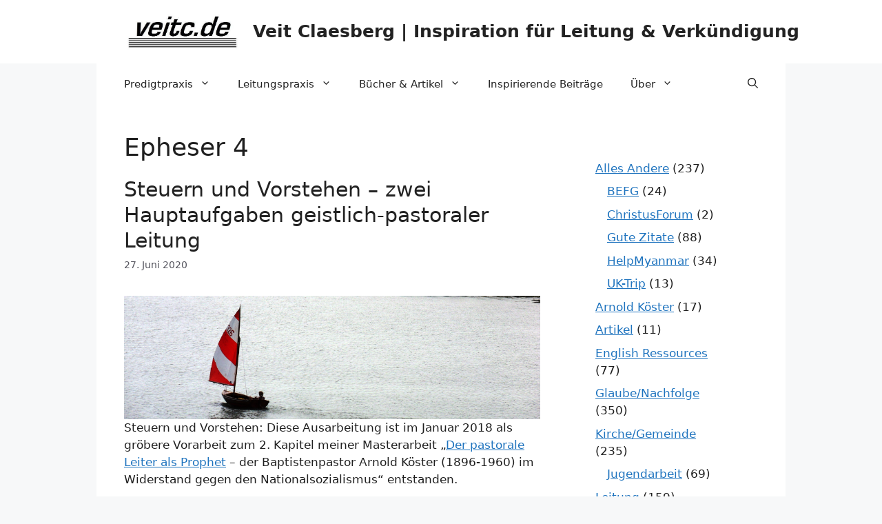

--- FILE ---
content_type: text/html; charset=UTF-8
request_url: https://www.veitc.de/tag/epheser-4/
body_size: 21739
content:
<!DOCTYPE html>
<html dir="ltr" lang="de">
<head>
	<meta charset="UTF-8">
	<title>Epheser 4 | Veit Claesberg | Inspiration für Leitung &amp; Verkündigung</title>

		<!-- All in One SEO 4.9.3 - aioseo.com -->
	<meta name="description" content="Predigten, Ressourcen, Skripte, Andachten, Männerabende, Dienste, Coaching, Beratung, Gemeindeberatung" />
	<meta name="robots" content="max-image-preview:large" />
	<meta name="google-site-verification" content="vEXWIwFMzR1wschHF54n0giGGujqzAKuVLU25dhCgOA" />
	<meta name="msvalidate.01" content="https://www.veitc.de/f6d497693921493b89d901db4295fad4.txt" />
	<link rel="canonical" href="https://www.veitc.de/tag/epheser-4/" />
	<meta name="generator" content="All in One SEO (AIOSEO) 4.9.3" />
		<script type="application/ld+json" class="aioseo-schema">
			{"@context":"https:\/\/schema.org","@graph":[{"@type":"BreadcrumbList","@id":"https:\/\/www.veitc.de\/tag\/epheser-4\/#breadcrumblist","itemListElement":[{"@type":"ListItem","@id":"https:\/\/www.veitc.de#listItem","position":1,"name":"Home","item":"https:\/\/www.veitc.de","nextItem":{"@type":"ListItem","@id":"https:\/\/www.veitc.de\/tag\/epheser-4\/#listItem","name":"Epheser 4"}},{"@type":"ListItem","@id":"https:\/\/www.veitc.de\/tag\/epheser-4\/#listItem","position":2,"name":"Epheser 4","previousItem":{"@type":"ListItem","@id":"https:\/\/www.veitc.de#listItem","name":"Home"}}]},{"@type":"CollectionPage","@id":"https:\/\/www.veitc.de\/tag\/epheser-4\/#collectionpage","url":"https:\/\/www.veitc.de\/tag\/epheser-4\/","name":"Epheser 4 | Veit Claesberg | Inspiration f\u00fcr Leitung & Verk\u00fcndigung","description":"Predigten, Ressourcen, Skripte, Andachten, M\u00e4nnerabende, Dienste, Coaching, Beratung, Gemeindeberatung","inLanguage":"de-DE","isPartOf":{"@id":"https:\/\/www.veitc.de\/#website"},"breadcrumb":{"@id":"https:\/\/www.veitc.de\/tag\/epheser-4\/#breadcrumblist"}},{"@type":"Person","@id":"https:\/\/www.veitc.de\/#person","name":"Veit Claesberg","image":"https:\/\/www.veitc.de\/derpastoralreferent\/wp-content\/uploads\/2021\/08\/veitc.de_logo.jpg"},{"@type":"WebSite","@id":"https:\/\/www.veitc.de\/#website","url":"https:\/\/www.veitc.de\/","name":"Inspiration f\u00fcr Glaube, Leitung & Verk\u00fcndigung","description":"Ressourcen","inLanguage":"de-DE","publisher":{"@id":"https:\/\/www.veitc.de\/#person"}}]}
		</script>
		<!-- All in One SEO -->

<script id="cookieyes" type="text/javascript" src="https://cdn-cookieyes.com/client_data/61c9580de866546b0ac6d8b70735eea0/script.js"></script><meta name="viewport" content="width=device-width, initial-scale=1"><link rel='dns-prefetch' href='//www.veitc.de' />
<link rel='dns-prefetch' href='//cdnjs.cloudflare.com' />
<style id='wp-img-auto-sizes-contain-inline-css'>
img:is([sizes=auto i],[sizes^="auto," i]){contain-intrinsic-size:3000px 1500px}
/*# sourceURL=wp-img-auto-sizes-contain-inline-css */
</style>
<style id='classic-theme-styles-inline-css'>
/*! This file is auto-generated */
.wp-block-button__link{color:#fff;background-color:#32373c;border-radius:9999px;box-shadow:none;text-decoration:none;padding:calc(.667em + 2px) calc(1.333em + 2px);font-size:1.125em}.wp-block-file__button{background:#32373c;color:#fff;text-decoration:none}
/*# sourceURL=/wp-includes/css/classic-themes.min.css */
</style>
<link rel='stylesheet' id='wpo_min-header-0-css' href='https://www.veitc.de/derpastoralreferent/wp-content/cache/wpo-minify/1768554743/assets/wpo-minify-header-95579a93.min.css' media='all' />
<link rel="https://api.w.org/" href="https://www.veitc.de/wp-json/" /><link rel="alternate" title="JSON" type="application/json" href="https://www.veitc.de/wp-json/wp/v2/tags/380" /><link rel="EditURI" type="application/rsd+xml" title="RSD" href="https://www.veitc.de/derpastoralreferent/xmlrpc.php?rsd" />
            <script type="text/javascript"><!--
                                function powerpress_pinw(pinw_url){window.open(pinw_url, 'PowerPressPlayer','toolbar=0,status=0,resizable=1,width=460,height=320');	return false;}
                //-->

                // tabnab protection
                window.addEventListener('load', function () {
                    // make all links have rel="noopener noreferrer"
                    document.querySelectorAll('a[target="_blank"]').forEach(link => {
                        link.setAttribute('rel', 'noopener noreferrer');
                    });
                });
            </script>
            <link rel="icon" href="https://www.veitc.de/derpastoralreferent/wp-content/uploads/2021/02/cropped-favicon_white-32x32.jpg" sizes="32x32" />
<link rel="icon" href="https://www.veitc.de/derpastoralreferent/wp-content/uploads/2021/02/cropped-favicon_white-192x192.jpg" sizes="192x192" />
<link rel="apple-touch-icon" href="https://www.veitc.de/derpastoralreferent/wp-content/uploads/2021/02/cropped-favicon_white-180x180.jpg" />
<meta name="msapplication-TileImage" content="https://www.veitc.de/derpastoralreferent/wp-content/uploads/2021/02/cropped-favicon_white-270x270.jpg" />
		<style id="wp-custom-css">
			.author-photo {
  border-radius: 6px;
}

.author-photo {
  border-radius: 6px;
  overflow: hidden;
  display: block;
}

/* Claim im Footer */
.site-claim {
  text-align: right;
  font-style: italic;
  font-size: 0.9em;
  opacity: 0.7;
  margin: 0;
}

@media (max-width: 768px){
  .site-claim {
    text-align: center;
  }
}

.footer-media {
  font-size: 0.85em;
  line-height: 1.4;
  opacity: 0.8;
}

/* Simple Social Icons: immer links (Desktop + Mobile) */
.widget_simple_social_icons,
.widget_simple_social_icons .social-icons {
  text-align: left !important;
}

.widget_simple_social_icons .social-icons {
  justify-content: flex-start !important; /* falls Flexbox aktiv ist */
}

/* falls die Icons als Liste zentriert/rechts gesetzt werden */
.widget_simple_social_icons .social-icons li {
  float: none !important;
  display: inline-block;
}

@media (max-width: 768px){
  h1 {
    font-size: 1.5em;
    line-height: 1.25;
  }
}

/* Überschriften insgesamt ruhiger skalieren */
h1 {
  font-size: 2.1em;
  line-height: 1.25;
}

/* Startseite: Titel minimal stärker */
.home .entry-title,
.home .page-title {
  font-size: 1.9em;
  line-height: 1.3;
}

/* Blogtitel überall ruhiger: Single + Listen */
.entry-title {
  font-size: 1.75em;
  line-height: 1.25;
}

/* Autorname in Beitragslisten ausblenden */
.posted-by,
.byline,
.entry-meta .author,
.entry-meta .by-author {
  display: none;
}

/* Im Einzelbeitrag: Datum anzeigen, Autor ausblenden */
.single-post .posted-on,
.single-post .entry-meta {
  display: block;
}

.single-post .posted-by,
.single-post .byline,
.single-post .entry-meta .author,
.single-post .entry-meta .by-author {
  display: none;
}

/* Spendenhinweis unter Beiträgen */
.donation-hint {
  margin-top: 3em;          /* Abstand zum Beitrag */
  padding-top: 1.5em;
  border-top: 1px solid #eee;

  font-size: 0.95em;
  line-height: 1.6;
  opacity: 0.9;
}
/* Link im Spendenhinweis sauber unterstreichen */
.donation-hint a {
  text-decoration: underline;
  text-decoration-skip-ink: auto;
  display: inline-block;
}
/* Spendenhinweis mit Logo */
.donation-hint {
  margin-top: 3em;
  padding-top: 1.5em;
  border-top: 1px solid #eee;
  font-size: 0.95em;
  line-height: 1.6;
  opacity: 0.95;
}

.donation-with-logo {
  display: flex;
  gap: 1.2em;
  align-items: flex-start;
}

.donation-logo img {
  max-width: 95px;
  height: auto;
}

.donation-text {
  flex: 1;
}

.donation-motto {
  margin-top: 0.6em;
  font-style: italic;
  opacity: 0.85;
}

/* Mobile */
@media (max-width: 600px) {
  .donation-with-logo {
    flex-direction: column;
  }

  .donation-logo img {
    max-width: 55px;
  }
}

/* Newsletter im Footer ruhiger setzen */
.footer-widgets,
.footer-widgets p,
.footer-widgets label {
  font-size: 0.85em;
  line-height: 1.4;
}

/* Mailchimp Formular im Footer verkleinern */
.footer-widgets input[type="email"],
.footer-widgets input[type="text"] {
  font-size: 0.85em;
  padding: 6px 8px;
}

.footer-widgets input[type="submit"] {
  font-size: 0.8em;
  padding: 6px 10px;
}
.footer-widgets a {
  font-size: 0.8em;
  opacity: 0.75;
}

/* Mailchimp Eingabefeld im Footer dezenter grau */
.footer-widgets #mc_embed_signup input[type="email"] {
  background-color: #f2f2f2;
  border: 1px solid #ddd;
  color: #333;
}

/* Abstand zwischen Footer-Widgets (B) und Fußzeile / Site Info (C) verkleinern (GeneratePress) */
.site-footer .footer-widgets {
  padding-bottom: 0;
  margin-bottom: 0;
}

.site-footer .site-info,
.site-footer .inside-site-info {
  padding-top: 6px;
  margin-top: 0;
}

.site-footer .site-info,
.site-footer .inside-site-info {
  padding-top: 2px;
}

@media (max-width: 768px){
  .footer-widget-1 {
    text-align: center;
  }
}

@media (max-width: 768px) {
  .entry-content img {
    display: block;
    margin-left: auto;
    margin-right: auto;
  }
}

/* Startseite: Portrait-Bild zuverlässig abrunden (auch wenn Wrapper im Weg ist) */
.home .entry-content img,
.home .wp-block-image img,
.home img.author-photo {
  border-radius: 6px !important;
  display: block;
}

/* Häufige Wrapper, die die Rundung sonst „abschneiden“ oder überdecken */
.home .wp-block-image,
.home figure,
.home .wp-block-image figure,
.home .wp-block-image .wp-element-caption {
  border-radius: 6px !important;
}

/* Falls das Bild in einem Container sitzt, der clippen muss */
.home .wp-block-image,
.home figure {
  overflow: hidden !important;
}

.lang-switch {
  text-align: left;
  margin: 0.5em 0 1.2em;
}

.lang-switch a {
  display: inline-block;
  font-size: 0.8em;
  padding: 4px 8px;
  background-color: #f2f2f2;
  color: #555;
  border-radius: 4px;
  text-decoration: none;
}

.lang-switch a:hover {
  background-color: #e6e6e6;
  color: #333;
}

@media (max-width: 768px) {
  .home .entry-content img {
    display: block !important;
    margin-bottom: 20px !important;
  }
}

.visually-hidden {
  position: absolute !important;
  width: 1px !important;
  height: 1px !important;
  padding: 0 !important;
  margin: -1px !important;
  overflow: hidden !important;
  clip: rect(0, 0, 0, 0) !important;
  white-space: nowrap !important;
  border: 0 !important;
}

.start-intro {
  font-size: 1.25em;
  line-height: 1.5;
}








		</style>
		<style id='wp-block-categories-inline-css'>
.wp-block-categories{box-sizing:border-box}.wp-block-categories.alignleft{margin-right:2em}.wp-block-categories.alignright{margin-left:2em}.wp-block-categories.wp-block-categories-dropdown.aligncenter{text-align:center}.wp-block-categories .wp-block-categories__label{display:block;width:100%}
/*# sourceURL=https://www.veitc.de/derpastoralreferent/wp-includes/blocks/categories/style.min.css */
</style>
<style id='wp-block-social-links-inline-css'>
.wp-block-social-links{background:none;box-sizing:border-box;margin-left:0;padding-left:0;padding-right:0;text-indent:0}.wp-block-social-links .wp-social-link a,.wp-block-social-links .wp-social-link a:hover{border-bottom:0;box-shadow:none;text-decoration:none}.wp-block-social-links .wp-social-link svg{height:1em;width:1em}.wp-block-social-links .wp-social-link span:not(.screen-reader-text){font-size:.65em;margin-left:.5em;margin-right:.5em}.wp-block-social-links.has-small-icon-size{font-size:16px}.wp-block-social-links,.wp-block-social-links.has-normal-icon-size{font-size:24px}.wp-block-social-links.has-large-icon-size{font-size:36px}.wp-block-social-links.has-huge-icon-size{font-size:48px}.wp-block-social-links.aligncenter{display:flex;justify-content:center}.wp-block-social-links.alignright{justify-content:flex-end}.wp-block-social-link{border-radius:9999px;display:block}@media not (prefers-reduced-motion){.wp-block-social-link{transition:transform .1s ease}}.wp-block-social-link{height:auto}.wp-block-social-link a{align-items:center;display:flex;line-height:0}.wp-block-social-link:hover{transform:scale(1.1)}.wp-block-social-links .wp-block-social-link.wp-social-link{display:inline-block;margin:0;padding:0}.wp-block-social-links .wp-block-social-link.wp-social-link .wp-block-social-link-anchor,.wp-block-social-links .wp-block-social-link.wp-social-link .wp-block-social-link-anchor svg,.wp-block-social-links .wp-block-social-link.wp-social-link .wp-block-social-link-anchor:active,.wp-block-social-links .wp-block-social-link.wp-social-link .wp-block-social-link-anchor:hover,.wp-block-social-links .wp-block-social-link.wp-social-link .wp-block-social-link-anchor:visited{color:currentColor;fill:currentColor}:where(.wp-block-social-links:not(.is-style-logos-only)) .wp-social-link{background-color:#f0f0f0;color:#444}:where(.wp-block-social-links:not(.is-style-logos-only)) .wp-social-link-amazon{background-color:#f90;color:#fff}:where(.wp-block-social-links:not(.is-style-logos-only)) .wp-social-link-bandcamp{background-color:#1ea0c3;color:#fff}:where(.wp-block-social-links:not(.is-style-logos-only)) .wp-social-link-behance{background-color:#0757fe;color:#fff}:where(.wp-block-social-links:not(.is-style-logos-only)) .wp-social-link-bluesky{background-color:#0a7aff;color:#fff}:where(.wp-block-social-links:not(.is-style-logos-only)) .wp-social-link-codepen{background-color:#1e1f26;color:#fff}:where(.wp-block-social-links:not(.is-style-logos-only)) .wp-social-link-deviantart{background-color:#02e49b;color:#fff}:where(.wp-block-social-links:not(.is-style-logos-only)) .wp-social-link-discord{background-color:#5865f2;color:#fff}:where(.wp-block-social-links:not(.is-style-logos-only)) .wp-social-link-dribbble{background-color:#e94c89;color:#fff}:where(.wp-block-social-links:not(.is-style-logos-only)) .wp-social-link-dropbox{background-color:#4280ff;color:#fff}:where(.wp-block-social-links:not(.is-style-logos-only)) .wp-social-link-etsy{background-color:#f45800;color:#fff}:where(.wp-block-social-links:not(.is-style-logos-only)) .wp-social-link-facebook{background-color:#0866ff;color:#fff}:where(.wp-block-social-links:not(.is-style-logos-only)) .wp-social-link-fivehundredpx{background-color:#000;color:#fff}:where(.wp-block-social-links:not(.is-style-logos-only)) .wp-social-link-flickr{background-color:#0461dd;color:#fff}:where(.wp-block-social-links:not(.is-style-logos-only)) .wp-social-link-foursquare{background-color:#e65678;color:#fff}:where(.wp-block-social-links:not(.is-style-logos-only)) .wp-social-link-github{background-color:#24292d;color:#fff}:where(.wp-block-social-links:not(.is-style-logos-only)) .wp-social-link-goodreads{background-color:#eceadd;color:#382110}:where(.wp-block-social-links:not(.is-style-logos-only)) .wp-social-link-google{background-color:#ea4434;color:#fff}:where(.wp-block-social-links:not(.is-style-logos-only)) .wp-social-link-gravatar{background-color:#1d4fc4;color:#fff}:where(.wp-block-social-links:not(.is-style-logos-only)) .wp-social-link-instagram{background-color:#f00075;color:#fff}:where(.wp-block-social-links:not(.is-style-logos-only)) .wp-social-link-lastfm{background-color:#e21b24;color:#fff}:where(.wp-block-social-links:not(.is-style-logos-only)) .wp-social-link-linkedin{background-color:#0d66c2;color:#fff}:where(.wp-block-social-links:not(.is-style-logos-only)) .wp-social-link-mastodon{background-color:#3288d4;color:#fff}:where(.wp-block-social-links:not(.is-style-logos-only)) .wp-social-link-medium{background-color:#000;color:#fff}:where(.wp-block-social-links:not(.is-style-logos-only)) .wp-social-link-meetup{background-color:#f6405f;color:#fff}:where(.wp-block-social-links:not(.is-style-logos-only)) .wp-social-link-patreon{background-color:#000;color:#fff}:where(.wp-block-social-links:not(.is-style-logos-only)) .wp-social-link-pinterest{background-color:#e60122;color:#fff}:where(.wp-block-social-links:not(.is-style-logos-only)) .wp-social-link-pocket{background-color:#ef4155;color:#fff}:where(.wp-block-social-links:not(.is-style-logos-only)) .wp-social-link-reddit{background-color:#ff4500;color:#fff}:where(.wp-block-social-links:not(.is-style-logos-only)) .wp-social-link-skype{background-color:#0478d7;color:#fff}:where(.wp-block-social-links:not(.is-style-logos-only)) .wp-social-link-snapchat{background-color:#fefc00;color:#fff;stroke:#000}:where(.wp-block-social-links:not(.is-style-logos-only)) .wp-social-link-soundcloud{background-color:#ff5600;color:#fff}:where(.wp-block-social-links:not(.is-style-logos-only)) .wp-social-link-spotify{background-color:#1bd760;color:#fff}:where(.wp-block-social-links:not(.is-style-logos-only)) .wp-social-link-telegram{background-color:#2aabee;color:#fff}:where(.wp-block-social-links:not(.is-style-logos-only)) .wp-social-link-threads{background-color:#000;color:#fff}:where(.wp-block-social-links:not(.is-style-logos-only)) .wp-social-link-tiktok{background-color:#000;color:#fff}:where(.wp-block-social-links:not(.is-style-logos-only)) .wp-social-link-tumblr{background-color:#011835;color:#fff}:where(.wp-block-social-links:not(.is-style-logos-only)) .wp-social-link-twitch{background-color:#6440a4;color:#fff}:where(.wp-block-social-links:not(.is-style-logos-only)) .wp-social-link-twitter{background-color:#1da1f2;color:#fff}:where(.wp-block-social-links:not(.is-style-logos-only)) .wp-social-link-vimeo{background-color:#1eb7ea;color:#fff}:where(.wp-block-social-links:not(.is-style-logos-only)) .wp-social-link-vk{background-color:#4680c2;color:#fff}:where(.wp-block-social-links:not(.is-style-logos-only)) .wp-social-link-wordpress{background-color:#3499cd;color:#fff}:where(.wp-block-social-links:not(.is-style-logos-only)) .wp-social-link-whatsapp{background-color:#25d366;color:#fff}:where(.wp-block-social-links:not(.is-style-logos-only)) .wp-social-link-x{background-color:#000;color:#fff}:where(.wp-block-social-links:not(.is-style-logos-only)) .wp-social-link-yelp{background-color:#d32422;color:#fff}:where(.wp-block-social-links:not(.is-style-logos-only)) .wp-social-link-youtube{background-color:red;color:#fff}:where(.wp-block-social-links.is-style-logos-only) .wp-social-link{background:none}:where(.wp-block-social-links.is-style-logos-only) .wp-social-link svg{height:1.25em;width:1.25em}:where(.wp-block-social-links.is-style-logos-only) .wp-social-link-amazon{color:#f90}:where(.wp-block-social-links.is-style-logos-only) .wp-social-link-bandcamp{color:#1ea0c3}:where(.wp-block-social-links.is-style-logos-only) .wp-social-link-behance{color:#0757fe}:where(.wp-block-social-links.is-style-logos-only) .wp-social-link-bluesky{color:#0a7aff}:where(.wp-block-social-links.is-style-logos-only) .wp-social-link-codepen{color:#1e1f26}:where(.wp-block-social-links.is-style-logos-only) .wp-social-link-deviantart{color:#02e49b}:where(.wp-block-social-links.is-style-logos-only) .wp-social-link-discord{color:#5865f2}:where(.wp-block-social-links.is-style-logos-only) .wp-social-link-dribbble{color:#e94c89}:where(.wp-block-social-links.is-style-logos-only) .wp-social-link-dropbox{color:#4280ff}:where(.wp-block-social-links.is-style-logos-only) .wp-social-link-etsy{color:#f45800}:where(.wp-block-social-links.is-style-logos-only) .wp-social-link-facebook{color:#0866ff}:where(.wp-block-social-links.is-style-logos-only) .wp-social-link-fivehundredpx{color:#000}:where(.wp-block-social-links.is-style-logos-only) .wp-social-link-flickr{color:#0461dd}:where(.wp-block-social-links.is-style-logos-only) .wp-social-link-foursquare{color:#e65678}:where(.wp-block-social-links.is-style-logos-only) .wp-social-link-github{color:#24292d}:where(.wp-block-social-links.is-style-logos-only) .wp-social-link-goodreads{color:#382110}:where(.wp-block-social-links.is-style-logos-only) .wp-social-link-google{color:#ea4434}:where(.wp-block-social-links.is-style-logos-only) .wp-social-link-gravatar{color:#1d4fc4}:where(.wp-block-social-links.is-style-logos-only) .wp-social-link-instagram{color:#f00075}:where(.wp-block-social-links.is-style-logos-only) .wp-social-link-lastfm{color:#e21b24}:where(.wp-block-social-links.is-style-logos-only) .wp-social-link-linkedin{color:#0d66c2}:where(.wp-block-social-links.is-style-logos-only) .wp-social-link-mastodon{color:#3288d4}:where(.wp-block-social-links.is-style-logos-only) .wp-social-link-medium{color:#000}:where(.wp-block-social-links.is-style-logos-only) .wp-social-link-meetup{color:#f6405f}:where(.wp-block-social-links.is-style-logos-only) .wp-social-link-patreon{color:#000}:where(.wp-block-social-links.is-style-logos-only) .wp-social-link-pinterest{color:#e60122}:where(.wp-block-social-links.is-style-logos-only) .wp-social-link-pocket{color:#ef4155}:where(.wp-block-social-links.is-style-logos-only) .wp-social-link-reddit{color:#ff4500}:where(.wp-block-social-links.is-style-logos-only) .wp-social-link-skype{color:#0478d7}:where(.wp-block-social-links.is-style-logos-only) .wp-social-link-snapchat{color:#fff;stroke:#000}:where(.wp-block-social-links.is-style-logos-only) .wp-social-link-soundcloud{color:#ff5600}:where(.wp-block-social-links.is-style-logos-only) .wp-social-link-spotify{color:#1bd760}:where(.wp-block-social-links.is-style-logos-only) .wp-social-link-telegram{color:#2aabee}:where(.wp-block-social-links.is-style-logos-only) .wp-social-link-threads{color:#000}:where(.wp-block-social-links.is-style-logos-only) .wp-social-link-tiktok{color:#000}:where(.wp-block-social-links.is-style-logos-only) .wp-social-link-tumblr{color:#011835}:where(.wp-block-social-links.is-style-logos-only) .wp-social-link-twitch{color:#6440a4}:where(.wp-block-social-links.is-style-logos-only) .wp-social-link-twitter{color:#1da1f2}:where(.wp-block-social-links.is-style-logos-only) .wp-social-link-vimeo{color:#1eb7ea}:where(.wp-block-social-links.is-style-logos-only) .wp-social-link-vk{color:#4680c2}:where(.wp-block-social-links.is-style-logos-only) .wp-social-link-whatsapp{color:#25d366}:where(.wp-block-social-links.is-style-logos-only) .wp-social-link-wordpress{color:#3499cd}:where(.wp-block-social-links.is-style-logos-only) .wp-social-link-x{color:#000}:where(.wp-block-social-links.is-style-logos-only) .wp-social-link-yelp{color:#d32422}:where(.wp-block-social-links.is-style-logos-only) .wp-social-link-youtube{color:red}.wp-block-social-links.is-style-pill-shape .wp-social-link{width:auto}:root :where(.wp-block-social-links .wp-social-link a){padding:.25em}:root :where(.wp-block-social-links.is-style-logos-only .wp-social-link a){padding:0}:root :where(.wp-block-social-links.is-style-pill-shape .wp-social-link a){padding-left:.6666666667em;padding-right:.6666666667em}.wp-block-social-links:not(.has-icon-color):not(.has-icon-background-color) .wp-social-link-snapchat .wp-block-social-link-label{color:#000}
/*# sourceURL=https://www.veitc.de/derpastoralreferent/wp-includes/blocks/social-links/style.min.css */
</style>
<style id='global-styles-inline-css'>
:root{--wp--preset--aspect-ratio--square: 1;--wp--preset--aspect-ratio--4-3: 4/3;--wp--preset--aspect-ratio--3-4: 3/4;--wp--preset--aspect-ratio--3-2: 3/2;--wp--preset--aspect-ratio--2-3: 2/3;--wp--preset--aspect-ratio--16-9: 16/9;--wp--preset--aspect-ratio--9-16: 9/16;--wp--preset--color--black: #000000;--wp--preset--color--cyan-bluish-gray: #abb8c3;--wp--preset--color--white: #ffffff;--wp--preset--color--pale-pink: #f78da7;--wp--preset--color--vivid-red: #cf2e2e;--wp--preset--color--luminous-vivid-orange: #ff6900;--wp--preset--color--luminous-vivid-amber: #fcb900;--wp--preset--color--light-green-cyan: #7bdcb5;--wp--preset--color--vivid-green-cyan: #00d084;--wp--preset--color--pale-cyan-blue: #8ed1fc;--wp--preset--color--vivid-cyan-blue: #0693e3;--wp--preset--color--vivid-purple: #9b51e0;--wp--preset--color--contrast: var(--contrast);--wp--preset--color--contrast-2: var(--contrast-2);--wp--preset--color--contrast-3: var(--contrast-3);--wp--preset--color--base: var(--base);--wp--preset--color--base-2: var(--base-2);--wp--preset--color--base-3: var(--base-3);--wp--preset--color--accent: var(--accent);--wp--preset--gradient--vivid-cyan-blue-to-vivid-purple: linear-gradient(135deg,rgb(6,147,227) 0%,rgb(155,81,224) 100%);--wp--preset--gradient--light-green-cyan-to-vivid-green-cyan: linear-gradient(135deg,rgb(122,220,180) 0%,rgb(0,208,130) 100%);--wp--preset--gradient--luminous-vivid-amber-to-luminous-vivid-orange: linear-gradient(135deg,rgb(252,185,0) 0%,rgb(255,105,0) 100%);--wp--preset--gradient--luminous-vivid-orange-to-vivid-red: linear-gradient(135deg,rgb(255,105,0) 0%,rgb(207,46,46) 100%);--wp--preset--gradient--very-light-gray-to-cyan-bluish-gray: linear-gradient(135deg,rgb(238,238,238) 0%,rgb(169,184,195) 100%);--wp--preset--gradient--cool-to-warm-spectrum: linear-gradient(135deg,rgb(74,234,220) 0%,rgb(151,120,209) 20%,rgb(207,42,186) 40%,rgb(238,44,130) 60%,rgb(251,105,98) 80%,rgb(254,248,76) 100%);--wp--preset--gradient--blush-light-purple: linear-gradient(135deg,rgb(255,206,236) 0%,rgb(152,150,240) 100%);--wp--preset--gradient--blush-bordeaux: linear-gradient(135deg,rgb(254,205,165) 0%,rgb(254,45,45) 50%,rgb(107,0,62) 100%);--wp--preset--gradient--luminous-dusk: linear-gradient(135deg,rgb(255,203,112) 0%,rgb(199,81,192) 50%,rgb(65,88,208) 100%);--wp--preset--gradient--pale-ocean: linear-gradient(135deg,rgb(255,245,203) 0%,rgb(182,227,212) 50%,rgb(51,167,181) 100%);--wp--preset--gradient--electric-grass: linear-gradient(135deg,rgb(202,248,128) 0%,rgb(113,206,126) 100%);--wp--preset--gradient--midnight: linear-gradient(135deg,rgb(2,3,129) 0%,rgb(40,116,252) 100%);--wp--preset--font-size--small: 13px;--wp--preset--font-size--medium: 20px;--wp--preset--font-size--large: 36px;--wp--preset--font-size--x-large: 42px;--wp--preset--spacing--20: 0.44rem;--wp--preset--spacing--30: 0.67rem;--wp--preset--spacing--40: 1rem;--wp--preset--spacing--50: 1.5rem;--wp--preset--spacing--60: 2.25rem;--wp--preset--spacing--70: 3.38rem;--wp--preset--spacing--80: 5.06rem;--wp--preset--shadow--natural: 6px 6px 9px rgba(0, 0, 0, 0.2);--wp--preset--shadow--deep: 12px 12px 50px rgba(0, 0, 0, 0.4);--wp--preset--shadow--sharp: 6px 6px 0px rgba(0, 0, 0, 0.2);--wp--preset--shadow--outlined: 6px 6px 0px -3px rgb(255, 255, 255), 6px 6px rgb(0, 0, 0);--wp--preset--shadow--crisp: 6px 6px 0px rgb(0, 0, 0);}:where(.is-layout-flex){gap: 0.5em;}:where(.is-layout-grid){gap: 0.5em;}body .is-layout-flex{display: flex;}.is-layout-flex{flex-wrap: wrap;align-items: center;}.is-layout-flex > :is(*, div){margin: 0;}body .is-layout-grid{display: grid;}.is-layout-grid > :is(*, div){margin: 0;}:where(.wp-block-columns.is-layout-flex){gap: 2em;}:where(.wp-block-columns.is-layout-grid){gap: 2em;}:where(.wp-block-post-template.is-layout-flex){gap: 1.25em;}:where(.wp-block-post-template.is-layout-grid){gap: 1.25em;}.has-black-color{color: var(--wp--preset--color--black) !important;}.has-cyan-bluish-gray-color{color: var(--wp--preset--color--cyan-bluish-gray) !important;}.has-white-color{color: var(--wp--preset--color--white) !important;}.has-pale-pink-color{color: var(--wp--preset--color--pale-pink) !important;}.has-vivid-red-color{color: var(--wp--preset--color--vivid-red) !important;}.has-luminous-vivid-orange-color{color: var(--wp--preset--color--luminous-vivid-orange) !important;}.has-luminous-vivid-amber-color{color: var(--wp--preset--color--luminous-vivid-amber) !important;}.has-light-green-cyan-color{color: var(--wp--preset--color--light-green-cyan) !important;}.has-vivid-green-cyan-color{color: var(--wp--preset--color--vivid-green-cyan) !important;}.has-pale-cyan-blue-color{color: var(--wp--preset--color--pale-cyan-blue) !important;}.has-vivid-cyan-blue-color{color: var(--wp--preset--color--vivid-cyan-blue) !important;}.has-vivid-purple-color{color: var(--wp--preset--color--vivid-purple) !important;}.has-black-background-color{background-color: var(--wp--preset--color--black) !important;}.has-cyan-bluish-gray-background-color{background-color: var(--wp--preset--color--cyan-bluish-gray) !important;}.has-white-background-color{background-color: var(--wp--preset--color--white) !important;}.has-pale-pink-background-color{background-color: var(--wp--preset--color--pale-pink) !important;}.has-vivid-red-background-color{background-color: var(--wp--preset--color--vivid-red) !important;}.has-luminous-vivid-orange-background-color{background-color: var(--wp--preset--color--luminous-vivid-orange) !important;}.has-luminous-vivid-amber-background-color{background-color: var(--wp--preset--color--luminous-vivid-amber) !important;}.has-light-green-cyan-background-color{background-color: var(--wp--preset--color--light-green-cyan) !important;}.has-vivid-green-cyan-background-color{background-color: var(--wp--preset--color--vivid-green-cyan) !important;}.has-pale-cyan-blue-background-color{background-color: var(--wp--preset--color--pale-cyan-blue) !important;}.has-vivid-cyan-blue-background-color{background-color: var(--wp--preset--color--vivid-cyan-blue) !important;}.has-vivid-purple-background-color{background-color: var(--wp--preset--color--vivid-purple) !important;}.has-black-border-color{border-color: var(--wp--preset--color--black) !important;}.has-cyan-bluish-gray-border-color{border-color: var(--wp--preset--color--cyan-bluish-gray) !important;}.has-white-border-color{border-color: var(--wp--preset--color--white) !important;}.has-pale-pink-border-color{border-color: var(--wp--preset--color--pale-pink) !important;}.has-vivid-red-border-color{border-color: var(--wp--preset--color--vivid-red) !important;}.has-luminous-vivid-orange-border-color{border-color: var(--wp--preset--color--luminous-vivid-orange) !important;}.has-luminous-vivid-amber-border-color{border-color: var(--wp--preset--color--luminous-vivid-amber) !important;}.has-light-green-cyan-border-color{border-color: var(--wp--preset--color--light-green-cyan) !important;}.has-vivid-green-cyan-border-color{border-color: var(--wp--preset--color--vivid-green-cyan) !important;}.has-pale-cyan-blue-border-color{border-color: var(--wp--preset--color--pale-cyan-blue) !important;}.has-vivid-cyan-blue-border-color{border-color: var(--wp--preset--color--vivid-cyan-blue) !important;}.has-vivid-purple-border-color{border-color: var(--wp--preset--color--vivid-purple) !important;}.has-vivid-cyan-blue-to-vivid-purple-gradient-background{background: var(--wp--preset--gradient--vivid-cyan-blue-to-vivid-purple) !important;}.has-light-green-cyan-to-vivid-green-cyan-gradient-background{background: var(--wp--preset--gradient--light-green-cyan-to-vivid-green-cyan) !important;}.has-luminous-vivid-amber-to-luminous-vivid-orange-gradient-background{background: var(--wp--preset--gradient--luminous-vivid-amber-to-luminous-vivid-orange) !important;}.has-luminous-vivid-orange-to-vivid-red-gradient-background{background: var(--wp--preset--gradient--luminous-vivid-orange-to-vivid-red) !important;}.has-very-light-gray-to-cyan-bluish-gray-gradient-background{background: var(--wp--preset--gradient--very-light-gray-to-cyan-bluish-gray) !important;}.has-cool-to-warm-spectrum-gradient-background{background: var(--wp--preset--gradient--cool-to-warm-spectrum) !important;}.has-blush-light-purple-gradient-background{background: var(--wp--preset--gradient--blush-light-purple) !important;}.has-blush-bordeaux-gradient-background{background: var(--wp--preset--gradient--blush-bordeaux) !important;}.has-luminous-dusk-gradient-background{background: var(--wp--preset--gradient--luminous-dusk) !important;}.has-pale-ocean-gradient-background{background: var(--wp--preset--gradient--pale-ocean) !important;}.has-electric-grass-gradient-background{background: var(--wp--preset--gradient--electric-grass) !important;}.has-midnight-gradient-background{background: var(--wp--preset--gradient--midnight) !important;}.has-small-font-size{font-size: var(--wp--preset--font-size--small) !important;}.has-medium-font-size{font-size: var(--wp--preset--font-size--medium) !important;}.has-large-font-size{font-size: var(--wp--preset--font-size--large) !important;}.has-x-large-font-size{font-size: var(--wp--preset--font-size--x-large) !important;}
/*# sourceURL=global-styles-inline-css */
</style>
<style id='simple-social-icons-block-styles-inline-css'>
:where(.wp-block-social-links.is-style-logos-only) .wp-social-link-imdb{background-color:#f5c518;color:#000}:where(.wp-block-social-links:not(.is-style-logos-only)) .wp-social-link-imdb{background-color:#f5c518;color:#000}:where(.wp-block-social-links.is-style-logos-only) .wp-social-link-kofi{color:#72a5f2}:where(.wp-block-social-links:not(.is-style-logos-only)) .wp-social-link-kofi{background-color:#72a5f2;color:#fff}:where(.wp-block-social-links.is-style-logos-only) .wp-social-link-letterboxd{color:#202830}:where(.wp-block-social-links:not(.is-style-logos-only)) .wp-social-link-letterboxd{background-color:#3b45fd;color:#fff}:where(.wp-block-social-links.is-style-logos-only) .wp-social-link-signal{color:#3b45fd}:where(.wp-block-social-links:not(.is-style-logos-only)) .wp-social-link-signal{background-color:#3b45fd;color:#fff}:where(.wp-block-social-links.is-style-logos-only) .wp-social-link-youtube-music{color:red}:where(.wp-block-social-links:not(.is-style-logos-only)) .wp-social-link-youtube-music{background-color:red;color:#fff}:where(.wp-block-social-links.is-style-logos-only) .wp-social-link-diaspora{color:#000}:where(.wp-block-social-links:not(.is-style-logos-only)) .wp-social-link-diaspora{background-color:#3e4142;color:#fff}:where(.wp-block-social-links.is-style-logos-only) .wp-social-link-bloglovin{color:#000}:where(.wp-block-social-links:not(.is-style-logos-only)) .wp-social-link-bloglovin{background-color:#000;color:#fff}:where(.wp-block-social-links.is-style-logos-only) .wp-social-link-phone{color:#000}:where(.wp-block-social-links:not(.is-style-logos-only)) .wp-social-link-phone{background-color:#000;color:#fff}:where(.wp-block-social-links.is-style-logos-only) .wp-social-link-substack{color:#ff6719}:where(.wp-block-social-links:not(.is-style-logos-only)) .wp-social-link-substack{background-color:#ff6719;color:#fff}:where(.wp-block-social-links.is-style-logos-only) .wp-social-link-tripadvisor{color:#34e0a1}:where(.wp-block-social-links:not(.is-style-logos-only)) .wp-social-link-tripadvisor{background-color:#34e0a1;color:#fff}:where(.wp-block-social-links.is-style-logos-only) .wp-social-link-xing{color:#026466}:where(.wp-block-social-links:not(.is-style-logos-only)) .wp-social-link-xing{background-color:#026466;color:#fff}:where(.wp-block-social-links.is-style-logos-only) .wp-social-link-pixelfed{color:#000}:where(.wp-block-social-links:not(.is-style-logos-only)) .wp-social-link-pixelfed{background-color:#000;color:#fff}:where(.wp-block-social-links.is-style-logos-only) .wp-social-link-matrix{color:#000}:where(.wp-block-social-links:not(.is-style-logos-only)) .wp-social-link-matrix{background-color:#000;color:#fff}:where(.wp-block-social-links.is-style-logos-only) .wp-social-link-protonmail{color:#6d4aff}:where(.wp-block-social-links:not(.is-style-logos-only)) .wp-social-link-protonmail{background-color:#6d4aff;color:#fff}:where(.wp-block-social-links.is-style-logos-only) .wp-social-link-paypal{color:#003087}:where(.wp-block-social-links:not(.is-style-logos-only)) .wp-social-link-paypal{background-color:#003087;color:#fff}:where(.wp-block-social-links.is-style-logos-only) .wp-social-link-antennapod{color:#20a5ff}:where(.wp-block-social-links:not(.is-style-logos-only)) .wp-social-link-antennapod{background-color:#20a5ff;color:#fff}:where(.wp-block-social-links:not(.is-style-logos-only)) .wp-social-link-caldotcom{background-color:#000;color:#fff}:where(.wp-block-social-links.is-style-logos-only) .wp-social-link-fedora{color:#294172}:where(.wp-block-social-links:not(.is-style-logos-only)) .wp-social-link-fedora{background-color:#294172;color:#fff}:where(.wp-block-social-links.is-style-logos-only) .wp-social-link-googlephotos{color:#4285f4}:where(.wp-block-social-links:not(.is-style-logos-only)) .wp-social-link-googlephotos{background-color:#4285f4;color:#fff}:where(.wp-block-social-links.is-style-logos-only) .wp-social-link-googlescholar{color:#4285f4}:where(.wp-block-social-links:not(.is-style-logos-only)) .wp-social-link-googlescholar{background-color:#4285f4;color:#fff}:where(.wp-block-social-links.is-style-logos-only) .wp-social-link-mendeley{color:#9d1626}:where(.wp-block-social-links:not(.is-style-logos-only)) .wp-social-link-mendeley{background-color:#9d1626;color:#fff}:where(.wp-block-social-links.is-style-logos-only) .wp-social-link-notion{color:#000}:where(.wp-block-social-links:not(.is-style-logos-only)) .wp-social-link-notion{background-color:#000;color:#fff}:where(.wp-block-social-links.is-style-logos-only) .wp-social-link-overcast{color:#fc7e0f}:where(.wp-block-social-links:not(.is-style-logos-only)) .wp-social-link-overcast{background-color:#fc7e0f;color:#fff}:where(.wp-block-social-links.is-style-logos-only) .wp-social-link-pexels{color:#05a081}:where(.wp-block-social-links:not(.is-style-logos-only)) .wp-social-link-pexels{background-color:#05a081;color:#fff}:where(.wp-block-social-links.is-style-logos-only) .wp-social-link-pocketcasts{color:#f43e37}:where(.wp-block-social-links:not(.is-style-logos-only)) .wp-social-link-pocketcasts{background-color:#f43e37;color:#fff}:where(.wp-block-social-links.is-style-logos-only) .wp-social-link-strava{color:#fc4c02}:where(.wp-block-social-links:not(.is-style-logos-only)) .wp-social-link-strava{background-color:#fc4c02;color:#fff}:where(.wp-block-social-links.is-style-logos-only) .wp-social-link-wechat{color:#09b83e}:where(.wp-block-social-links:not(.is-style-logos-only)) .wp-social-link-wechat{background-color:#09b83e;color:#fff}:where(.wp-block-social-links.is-style-logos-only) .wp-social-link-zulip{color:#54a7ff}:where(.wp-block-social-links:not(.is-style-logos-only)) .wp-social-link-zulip{background-color:#000;color:#fff}:where(.wp-block-social-links.is-style-logos-only) .wp-social-link-podcastaddict{color:#f3842c}:where(.wp-block-social-links:not(.is-style-logos-only)) .wp-social-link-podcastaddict{background-color:#f3842c;color:#fff}:where(.wp-block-social-links.is-style-logos-only) .wp-social-link-applepodcasts{color:#8e32c6}:where(.wp-block-social-links:not(.is-style-logos-only)) .wp-social-link-applepodcasts{background-color:#8e32c6;color:#fff}:where(.wp-block-social-links.is-style-logos-only) .wp-social-link-ivoox{color:#f45f31}:where(.wp-block-social-links:not(.is-style-logos-only)) .wp-social-link-ivoox{background-color:#f45f31;color:#fff}

/*# sourceURL=https://www.veitc.de/derpastoralreferent/wp-content/plugins/simple-social-icons/build/style-index.css */
</style>
</head>

<body data-rsssl=1 class="archive tag tag-epheser-4 tag-380 wp-custom-logo wp-embed-responsive wp-theme-generatepress post-image-below-header post-image-aligned-center right-sidebar nav-below-header one-container header-aligned-left dropdown-hover" itemtype="https://schema.org/Blog" itemscope>
	<a class="screen-reader-text skip-link" href="#content" title="Zum Inhalt springen">Zum Inhalt springen</a>		<header class="site-header" id="masthead" aria-label="Website"  itemtype="https://schema.org/WPHeader" itemscope>
			<div class="inside-header grid-container">
				<div class="site-branding-container"><div class="site-logo">
					<a href="https://www.veitc.de/" rel="home">
						<img  class="header-image is-logo-image" alt="Veit Claesberg | Inspiration für Leitung &amp; Verkündigung" src="https://www.veitc.de/derpastoralreferent/wp-content/uploads/2021/02/cropped-cropped-favicon_white.jpg" width="511" height="155" />
					</a>
				</div><div class="site-branding">
						<p class="main-title" itemprop="headline">
					<a href="https://www.veitc.de/" rel="home">Veit Claesberg | Inspiration für Leitung &amp; Verkündigung</a>
				</p>
						
					</div></div>			</div>
		</header>
				<nav class="main-navigation grid-container has-menu-bar-items sub-menu-right" id="site-navigation" aria-label="Primär"  itemtype="https://schema.org/SiteNavigationElement" itemscope>
			<div class="inside-navigation grid-container">
								<button class="menu-toggle" aria-controls="primary-menu" aria-expanded="false">
					<span class="gp-icon icon-menu-bars"><svg viewBox="0 0 512 512" aria-hidden="true" xmlns="http://www.w3.org/2000/svg" width="1em" height="1em"><path d="M0 96c0-13.255 10.745-24 24-24h464c13.255 0 24 10.745 24 24s-10.745 24-24 24H24c-13.255 0-24-10.745-24-24zm0 160c0-13.255 10.745-24 24-24h464c13.255 0 24 10.745 24 24s-10.745 24-24 24H24c-13.255 0-24-10.745-24-24zm0 160c0-13.255 10.745-24 24-24h464c13.255 0 24 10.745 24 24s-10.745 24-24 24H24c-13.255 0-24-10.745-24-24z" /></svg><svg viewBox="0 0 512 512" aria-hidden="true" xmlns="http://www.w3.org/2000/svg" width="1em" height="1em"><path d="M71.029 71.029c9.373-9.372 24.569-9.372 33.942 0L256 222.059l151.029-151.03c9.373-9.372 24.569-9.372 33.942 0 9.372 9.373 9.372 24.569 0 33.942L289.941 256l151.03 151.029c9.372 9.373 9.372 24.569 0 33.942-9.373 9.372-24.569 9.372-33.942 0L256 289.941l-151.029 151.03c-9.373 9.372-24.569 9.372-33.942 0-9.372-9.373-9.372-24.569 0-33.942L222.059 256 71.029 104.971c-9.372-9.373-9.372-24.569 0-33.942z" /></svg></span><span class="mobile-menu">Menü</span>				</button>
				<div id="primary-menu" class="main-nav"><ul id="menu-veitc-de" class=" menu sf-menu"><li id="menu-item-3894" class="menu-item menu-item-type-post_type menu-item-object-page menu-item-has-children menu-item-3894"><a href="https://www.veitc.de/predigtpraxis/">Predigtpraxis<span role="presentation" class="dropdown-menu-toggle"><span class="gp-icon icon-arrow"><svg viewBox="0 0 330 512" aria-hidden="true" xmlns="http://www.w3.org/2000/svg" width="1em" height="1em"><path d="M305.913 197.085c0 2.266-1.133 4.815-2.833 6.514L171.087 335.593c-1.7 1.7-4.249 2.832-6.515 2.832s-4.815-1.133-6.515-2.832L26.064 203.599c-1.7-1.7-2.832-4.248-2.832-6.514s1.132-4.816 2.832-6.515l14.162-14.163c1.7-1.699 3.966-2.832 6.515-2.832 2.266 0 4.815 1.133 6.515 2.832l111.316 111.317 111.316-111.317c1.7-1.699 4.249-2.832 6.515-2.832s4.815 1.133 6.515 2.832l14.162 14.163c1.7 1.7 2.833 4.249 2.833 6.515z" /></svg></span></span></a>
<ul class="sub-menu">
	<li id="menu-item-3895" class="menu-item menu-item-type-post_type menu-item-object-page menu-item-has-children menu-item-3895"><a href="https://www.veitc.de/predigtpraxis/predigten/">Predigtskripte<span role="presentation" class="dropdown-menu-toggle"><span class="gp-icon icon-arrow-right"><svg viewBox="0 0 192 512" aria-hidden="true" xmlns="http://www.w3.org/2000/svg" width="1em" height="1em" fill-rule="evenodd" clip-rule="evenodd" stroke-linejoin="round" stroke-miterlimit="1.414"><path d="M178.425 256.001c0 2.266-1.133 4.815-2.832 6.515L43.599 394.509c-1.7 1.7-4.248 2.833-6.514 2.833s-4.816-1.133-6.515-2.833l-14.163-14.162c-1.699-1.7-2.832-3.966-2.832-6.515 0-2.266 1.133-4.815 2.832-6.515l111.317-111.316L16.407 144.685c-1.699-1.7-2.832-4.249-2.832-6.515s1.133-4.815 2.832-6.515l14.163-14.162c1.7-1.7 4.249-2.833 6.515-2.833s4.815 1.133 6.514 2.833l131.994 131.993c1.7 1.7 2.832 4.249 2.832 6.515z" fill-rule="nonzero" /></svg></span></span></a>
	<ul class="sub-menu">
		<li id="menu-item-3884" class="menu-item menu-item-type-post_type menu-item-object-page menu-item-3884"><a href="https://www.veitc.de/predigtpraxis/predigten/at-textpredigten/">AT-Textpredigten</a></li>
		<li id="menu-item-3886" class="menu-item menu-item-type-post_type menu-item-object-page menu-item-3886"><a href="https://www.veitc.de/predigtpraxis/predigten/nt-textpredigten/">NT-Textpredigten</a></li>
		<li id="menu-item-10482" class="menu-item menu-item-type-post_type menu-item-object-page menu-item-10482"><a href="https://www.veitc.de/predigtpraxis/predigten/kirchenjahr/">Predigten zum Kirchenjahr</a></li>
		<li id="menu-item-3885" class="menu-item menu-item-type-post_type menu-item-object-page menu-item-3885"><a href="https://www.veitc.de/predigtpraxis/predigten/lebensbilder/">Predigten zu biblischen Personen (Lebensbilder)</a></li>
		<li id="menu-item-3896" class="menu-item menu-item-type-post_type menu-item-object-page menu-item-3896"><a href="https://www.veitc.de/predigtpraxis/predigten/themenpredigten/">Themenpredigten</a></li>
	</ul>
</li>
	<li id="menu-item-3864" class="menu-item menu-item-type-post_type menu-item-object-page menu-item-has-children menu-item-3864"><a href="https://www.veitc.de/predigtpraxis/bibelarbeitenundthemen/">Bibelarbeiten &#038; Themen<span role="presentation" class="dropdown-menu-toggle"><span class="gp-icon icon-arrow-right"><svg viewBox="0 0 192 512" aria-hidden="true" xmlns="http://www.w3.org/2000/svg" width="1em" height="1em" fill-rule="evenodd" clip-rule="evenodd" stroke-linejoin="round" stroke-miterlimit="1.414"><path d="M178.425 256.001c0 2.266-1.133 4.815-2.832 6.515L43.599 394.509c-1.7 1.7-4.248 2.833-6.514 2.833s-4.816-1.133-6.515-2.833l-14.163-14.162c-1.699-1.7-2.832-3.966-2.832-6.515 0-2.266 1.133-4.815 2.832-6.515l111.317-111.316L16.407 144.685c-1.699-1.7-2.832-4.249-2.832-6.515s1.133-4.815 2.832-6.515l14.163-14.162c1.7-1.7 4.249-2.833 6.515-2.833s4.815 1.133 6.514 2.833l131.994 131.993c1.7 1.7 2.832 4.249 2.832 6.515z" fill-rule="nonzero" /></svg></span></span></a>
	<ul class="sub-menu">
		<li id="menu-item-3877" class="menu-item menu-item-type-post_type menu-item-object-page menu-item-3877"><a href="https://www.veitc.de/predigtpraxis/bibelarbeitenundthemen/bibelarbeiten/">Bibelarbeiten</a></li>
		<li id="menu-item-6040" class="menu-item menu-item-type-post_type menu-item-object-page menu-item-6040"><a href="https://www.veitc.de/predigtpraxis/bibelarbeitenundthemen/themen/">Themen</a></li>
	</ul>
</li>
	<li id="menu-item-3863" class="menu-item menu-item-type-post_type menu-item-object-page menu-item-has-children menu-item-3863"><a href="https://www.veitc.de/predigtpraxis/andachten/">Andachten<span role="presentation" class="dropdown-menu-toggle"><span class="gp-icon icon-arrow-right"><svg viewBox="0 0 192 512" aria-hidden="true" xmlns="http://www.w3.org/2000/svg" width="1em" height="1em" fill-rule="evenodd" clip-rule="evenodd" stroke-linejoin="round" stroke-miterlimit="1.414"><path d="M178.425 256.001c0 2.266-1.133 4.815-2.832 6.515L43.599 394.509c-1.7 1.7-4.248 2.833-6.514 2.833s-4.816-1.133-6.515-2.833l-14.163-14.162c-1.699-1.7-2.832-3.966-2.832-6.515 0-2.266 1.133-4.815 2.832-6.515l111.317-111.316L16.407 144.685c-1.699-1.7-2.832-4.249-2.832-6.515s1.133-4.815 2.832-6.515l14.163-14.162c1.7-1.7 4.249-2.833 6.515-2.833s4.815 1.133 6.514 2.833l131.994 131.993c1.7 1.7 2.832 4.249 2.832 6.515z" fill-rule="nonzero" /></svg></span></span></a>
	<ul class="sub-menu">
		<li id="menu-item-3880" class="menu-item menu-item-type-post_type menu-item-object-page menu-item-3880"><a href="https://www.veitc.de/predigtpraxis/andachten/at-textandachten/">AT Textandachten</a></li>
		<li id="menu-item-3883" class="menu-item menu-item-type-post_type menu-item-object-page menu-item-3883"><a href="https://www.veitc.de/predigtpraxis/andachten/nt-textandachten/">NT Textandachten</a></li>
		<li id="menu-item-3882" class="menu-item menu-item-type-post_type menu-item-object-page menu-item-3882"><a href="https://www.veitc.de/predigtpraxis/andachten/kirchenjahr/">Kirchenjahr und Tageszeit</a></li>
		<li id="menu-item-3916" class="menu-item menu-item-type-post_type menu-item-object-page menu-item-3916"><a href="https://www.veitc.de/predigtpraxis/andachten/thematische-andachten/">Thematische Andachten</a></li>
		<li id="menu-item-3881" class="menu-item menu-item-type-post_type menu-item-object-page menu-item-3881"><a href="https://www.veitc.de/predigtpraxis/andachten/gegenstandsandachten/">Gegenstands- und Liedandachten</a></li>
	</ul>
</li>
	<li id="menu-item-5245" class="menu-item menu-item-type-post_type menu-item-object-page menu-item-5245"><a href="https://www.veitc.de/predigtpraxis/thematische-konzepte-predigtreihen/">Thematische Konzepte (Predigtreihen)</a></li>
</ul>
</li>
<li id="menu-item-6135" class="menu-item menu-item-type-post_type menu-item-object-page menu-item-has-children menu-item-6135"><a href="https://www.veitc.de/leadership/">Leitungspraxis<span role="presentation" class="dropdown-menu-toggle"><span class="gp-icon icon-arrow"><svg viewBox="0 0 330 512" aria-hidden="true" xmlns="http://www.w3.org/2000/svg" width="1em" height="1em"><path d="M305.913 197.085c0 2.266-1.133 4.815-2.833 6.514L171.087 335.593c-1.7 1.7-4.249 2.832-6.515 2.832s-4.815-1.133-6.515-2.832L26.064 203.599c-1.7-1.7-2.832-4.248-2.832-6.514s1.132-4.816 2.832-6.515l14.162-14.163c1.7-1.699 3.966-2.832 6.515-2.832 2.266 0 4.815 1.133 6.515 2.832l111.316 111.317 111.316-111.317c1.7-1.699 4.249-2.832 6.515-2.832s4.815 1.133 6.515 2.832l14.162 14.163c1.7 1.7 2.833 4.249 2.833 6.515z" /></svg></span></span></a>
<ul class="sub-menu">
	<li id="menu-item-6162" class="menu-item menu-item-type-post_type menu-item-object-page menu-item-6162"><a href="https://www.veitc.de/leadership/familie-leiten/">Sich selbst und die Familie leiten</a></li>
	<li id="menu-item-6166" class="menu-item menu-item-type-post_type menu-item-object-page menu-item-6166"><a href="https://www.veitc.de/leadership/gemeinde-kirche-leiten/">Gemeinde leiten</a></li>
	<li id="menu-item-3887" class="menu-item menu-item-type-post_type menu-item-object-page menu-item-3887"><a href="https://www.veitc.de/leadership/jugendarbeit/">Jugendarbeit leiten</a></li>
	<li id="menu-item-3905" class="menu-item menu-item-type-post_type menu-item-object-page menu-item-3905"><a href="https://www.veitc.de/leadership/leitenverkuendigung/">Verkündigend leiten</a></li>
	<li id="menu-item-3904" class="menu-item menu-item-type-post_type menu-item-object-page menu-item-3904"><a href="https://www.veitc.de/leadership/leadership/">Teamleitung &#038; Organisation</a></li>
	<li id="menu-item-6156" class="menu-item menu-item-type-post_type menu-item-object-page menu-item-6156"><a href="https://www.veitc.de/leadership/event-freizeit-und-projektmanagement/">Events, Freizeiten und Projekte leiten</a></li>
</ul>
</li>
<li id="menu-item-3908" class="menu-item menu-item-type-post_type menu-item-object-page menu-item-has-children menu-item-3908"><a href="https://www.veitc.de/publikationen/">Bücher &#038; Artikel<span role="presentation" class="dropdown-menu-toggle"><span class="gp-icon icon-arrow"><svg viewBox="0 0 330 512" aria-hidden="true" xmlns="http://www.w3.org/2000/svg" width="1em" height="1em"><path d="M305.913 197.085c0 2.266-1.133 4.815-2.833 6.514L171.087 335.593c-1.7 1.7-4.249 2.832-6.515 2.832s-4.815-1.133-6.515-2.832L26.064 203.599c-1.7-1.7-2.832-4.248-2.832-6.514s1.132-4.816 2.832-6.515l14.162-14.163c1.7-1.699 3.966-2.832 6.515-2.832 2.266 0 4.815 1.133 6.515 2.832l111.316 111.317 111.316-111.317c1.7-1.699 4.249-2.832 6.515-2.832s4.815 1.133 6.515 2.832l14.162 14.163c1.7 1.7 2.833 4.249 2.833 6.515z" /></svg></span></span></a>
<ul class="sub-menu">
	<li id="menu-item-10987" class="menu-item menu-item-type-post_type menu-item-object-page menu-item-10987"><a href="https://www.veitc.de/publikationen/eigene-buecher/">Eigene Bücher</a></li>
	<li id="menu-item-3875" class="menu-item menu-item-type-post_type menu-item-object-page menu-item-3875"><a href="https://www.veitc.de/predigtpraxis/artikel/">Zeitschriftenartikel</a></li>
	<li id="menu-item-3897" class="menu-item menu-item-type-post_type menu-item-object-page menu-item-3897"><a href="https://www.veitc.de/publikationen/specials/">Studien &#038; Beiträge</a></li>
	<li id="menu-item-10983" class="menu-item menu-item-type-post_type menu-item-object-page menu-item-10983"><a href="https://www.veitc.de/publikationen/rezensionen/">Buchrezensionen</a></li>
</ul>
</li>
<li id="menu-item-11263" class="menu-item menu-item-type-post_type menu-item-object-page current_page_parent menu-item-11263"><a href="https://www.veitc.de/alle-beitraege/">Inspirierende Beiträge</a></li>
<li id="menu-item-11082" class="menu-item menu-item-type-post_type menu-item-object-page menu-item-has-children menu-item-11082"><a href="https://www.veitc.de/ueber/">Über<span role="presentation" class="dropdown-menu-toggle"><span class="gp-icon icon-arrow"><svg viewBox="0 0 330 512" aria-hidden="true" xmlns="http://www.w3.org/2000/svg" width="1em" height="1em"><path d="M305.913 197.085c0 2.266-1.133 4.815-2.833 6.514L171.087 335.593c-1.7 1.7-4.249 2.832-6.515 2.832s-4.815-1.133-6.515-2.832L26.064 203.599c-1.7-1.7-2.832-4.248-2.832-6.514s1.132-4.816 2.832-6.515l14.162-14.163c1.7-1.699 3.966-2.832 6.515-2.832 2.266 0 4.815 1.133 6.515 2.832l111.316 111.317 111.316-111.317c1.7-1.699 4.249-2.832 6.515-2.832s4.815 1.133 6.515 2.832l14.162 14.163c1.7 1.7 2.833 4.249 2.833 6.515z" /></svg></span></span></a>
<ul class="sub-menu">
	<li id="menu-item-3906" class="menu-item menu-item-type-post_type menu-item-object-page menu-item-3906"><a href="https://www.veitc.de/ueber/veitclaesberg/">Über Veit Claesberg</a></li>
	<li id="menu-item-7687" class="menu-item menu-item-type-post_type menu-item-object-page menu-item-7687"><a href="https://www.veitc.de/ueber/theologie/">Theologische Grundlinien</a></li>
	<li id="menu-item-7234" class="menu-item menu-item-type-post_type menu-item-object-page menu-item-7234"><a href="https://www.veitc.de/ueber/pastorale-dienste-derpastoralreferent-de/">Kontakt &#038; Anfrage</a></li>
	<li id="menu-item-3848" class="menu-item menu-item-type-post_type menu-item-object-page menu-item-3848"><a href="https://www.veitc.de/ueber/faqs/">Über diese Webseite (FAQs)</a></li>
</ul>
</li>
</ul></div><div class="menu-bar-items">	<span class="menu-bar-item">
		<a href="#" role="button" aria-label="Suche öffnen" aria-haspopup="dialog" aria-controls="gp-search" data-gpmodal-trigger="gp-search"><span class="gp-icon icon-search"><svg viewBox="0 0 512 512" aria-hidden="true" xmlns="http://www.w3.org/2000/svg" width="1em" height="1em"><path fill-rule="evenodd" clip-rule="evenodd" d="M208 48c-88.366 0-160 71.634-160 160s71.634 160 160 160 160-71.634 160-160S296.366 48 208 48zM0 208C0 93.125 93.125 0 208 0s208 93.125 208 208c0 48.741-16.765 93.566-44.843 129.024l133.826 134.018c9.366 9.379 9.355 24.575-.025 33.941-9.379 9.366-24.575 9.355-33.941-.025L337.238 370.987C301.747 399.167 256.839 416 208 416 93.125 416 0 322.875 0 208z" /></svg><svg viewBox="0 0 512 512" aria-hidden="true" xmlns="http://www.w3.org/2000/svg" width="1em" height="1em"><path d="M71.029 71.029c9.373-9.372 24.569-9.372 33.942 0L256 222.059l151.029-151.03c9.373-9.372 24.569-9.372 33.942 0 9.372 9.373 9.372 24.569 0 33.942L289.941 256l151.03 151.029c9.372 9.373 9.372 24.569 0 33.942-9.373 9.372-24.569 9.372-33.942 0L256 289.941l-151.029 151.03c-9.373 9.372-24.569 9.372-33.942 0-9.372-9.373-9.372-24.569 0-33.942L222.059 256 71.029 104.971c-9.372-9.373-9.372-24.569 0-33.942z" /></svg></span></a>
	</span>
	</div>			</div>
		</nav>
		
	<div class="site grid-container container hfeed" id="page">
				<div class="site-content" id="content">
			
	<div class="content-area" id="primary">
		<main class="site-main" id="main">
					<header class="page-header" aria-label="Seite">
			
			<h1 class="page-title">
				Epheser 4			</h1>

					</header>
		<article id="post-5964" class="post-5964 post type-post status-publish format-standard hentry category-arnold-koester category-gemeinde category-leiterschaft tag-alteste tag-aemter tag-arnold-koester tag-charismen tag-definition-geistlicher-leitung tag-epheser-4 tag-fuhrung tag-fuenffacher-dienst tag-fuenffaeltiger-dienst tag-geistliche-leitung tag-gemeindeleitung tag-kybernetik tag-leadership tag-leitung tag-leitungsdienst tag-navigieren tag-pastorale-leitung tag-steuern tag-steuerung tag-teamleitung tag-vorstehen" itemtype="https://schema.org/CreativeWork" itemscope>
	<div class="inside-article">
					<header class="entry-header">
				<h2 class="entry-title" itemprop="headline"><a href="https://www.veitc.de/geistliche-leitung-ist-kybernetisch-ausarbeitung/" rel="bookmark">Steuern und Vorstehen &#8211; zwei Hauptaufgaben geistlich-pastoraler Leitung</a></h2>		<div class="entry-meta">
			<span class="posted-on"><time class="updated" datetime="2024-07-20T12:49:46+02:00" itemprop="dateModified">20. Juli 2024</time><time class="entry-date published" datetime="2020-06-27T21:46:15+02:00" itemprop="datePublished">27. Juni 2020</time></span> <span class="byline">von <span class="author vcard" itemprop="author" itemtype="https://schema.org/Person" itemscope><a class="url fn n" href="https://www.veitc.de/author/veiter/" title="Alle Beiträge von Veit anzeigen" rel="author" itemprop="url"><span class="author-name" itemprop="name">Veit</span></a></span></span> 		</div>
					</header>
			
			<div class="entry-content" itemprop="text">
				<p><img fetchpriority="high" decoding="async" class="aligncenter wp-image-6658 size-full" src="https://www.veitc.de/derpastoralreferent/wp-content/uploads/2018/08/SDC14629a.jpg" alt="Steuern und Vorstehen, Leitung, pastorale Leitung, Leadershp" width="3984" height="1182" srcset="https://www.veitc.de/derpastoralreferent/wp-content/uploads/2018/08/SDC14629a.jpg 3984w, https://www.veitc.de/derpastoralreferent/wp-content/uploads/2018/08/SDC14629a-768x228.jpg 768w, https://www.veitc.de/derpastoralreferent/wp-content/uploads/2018/08/SDC14629a-1200x356.jpg 1200w" sizes="(max-width: 3984px) 100vw, 3984px" />Steuern und Vorstehen: Diese Ausarbeitung ist im Januar 2018 als gröbere Vorarbeit zum 2. Kapitel meiner Masterarbeit „<a href="https://www.bod.de/buchshop/der-pastorale-leiter-als-prophet-veit-claesberg-9783748117155">Der pastorale Leiter als Prophet</a> &#8211; der Baptistenpastor Arnold Köster (1896-1960) im Widerstand gegen den Nationalsozialismus“ entstanden.</p>
<p>Inhaltsverzeichnis:</p>
<p>1. Einleitung<br />
2. Geistliche Leitung ist vom Heiligen Geist beeinflusst<br />
3. Geistliche Leitung übt Einfluss aus<br />
4. Geistliche Leitung verfolgt den Aufbau der Kirche zum Heil der Welt<br />
5. Geistliche Leitung geschieht von den Charismen her steuernd (navigierend) und vorstehend<br />
5.1. Der Kybernet: Das navigierende (steuernde) Leiten<br />
5.2. Der Vorsteher &#8211; Das veramtlichte Leiten<br />
6. Verschiedene Amtsbezeichnungen im NT für Leiter<br />
7. Leitung geschieht im Team mit Teamleiter<br />
7.1. Leitung ist die Aufgabe von mehreren Menschen<br />
7.2. „Ältester“ als Oberbegriff für Leiter im NT<br />
7.3. Der Kybernet sollte das Team leiten<br />
8. Definitionen geistlich-pastoraler Leitung<br />
9. Der Bezug zu Arnold Köster<br />
Literatur</p>
<ul>
<li><a href="https://www.veitc.de/derpastoralreferent/wp-content/uploads/2018/08/Geistliche-Leitung-ist-kybernetisch_Ausarbeitung-Veit-Claesberg-2018.pdf">Geistliche Leitung ist kybernetisch_Ausarbeitung Veit Claesberg 2018</a></li>
</ul>
			</div>

					<footer class="entry-meta" aria-label="Beitragsmeta">
			<span class="cat-links"><span class="gp-icon icon-categories"><svg viewBox="0 0 512 512" aria-hidden="true" xmlns="http://www.w3.org/2000/svg" width="1em" height="1em"><path d="M0 112c0-26.51 21.49-48 48-48h110.014a48 48 0 0143.592 27.907l12.349 26.791A16 16 0 00228.486 128H464c26.51 0 48 21.49 48 48v224c0 26.51-21.49 48-48 48H48c-26.51 0-48-21.49-48-48V112z" /></svg></span><span class="screen-reader-text">Kategorien </span><a href="https://www.veitc.de/category/arnold-koester/" rel="category tag">Arnold Köster</a>, <a href="https://www.veitc.de/category/gemeinde/" rel="category tag">Kirche/Gemeinde</a>, <a href="https://www.veitc.de/category/leiterschaft/" rel="category tag">Leitung</a></span> <span class="tags-links"><span class="gp-icon icon-tags"><svg viewBox="0 0 512 512" aria-hidden="true" xmlns="http://www.w3.org/2000/svg" width="1em" height="1em"><path d="M20 39.5c-8.836 0-16 7.163-16 16v176c0 4.243 1.686 8.313 4.687 11.314l224 224c6.248 6.248 16.378 6.248 22.626 0l176-176c6.244-6.244 6.25-16.364.013-22.615l-223.5-224A15.999 15.999 0 00196.5 39.5H20zm56 96c0-13.255 10.745-24 24-24s24 10.745 24 24-10.745 24-24 24-24-10.745-24-24z"/><path d="M259.515 43.015c4.686-4.687 12.284-4.687 16.97 0l228 228c4.686 4.686 4.686 12.284 0 16.97l-180 180c-4.686 4.687-12.284 4.687-16.97 0-4.686-4.686-4.686-12.284 0-16.97L479.029 279.5 259.515 59.985c-4.686-4.686-4.686-12.284 0-16.97z" /></svg></span><span class="screen-reader-text">Schlagwörter </span><a href="https://www.veitc.de/tag/alteste/" rel="tag">Älteste</a>, <a href="https://www.veitc.de/tag/aemter/" rel="tag">Ämter</a>, <a href="https://www.veitc.de/tag/arnold-koester/" rel="tag">Arnold Köster</a>, <a href="https://www.veitc.de/tag/charismen/" rel="tag">Charismen</a>, <a href="https://www.veitc.de/tag/definition-geistlicher-leitung/" rel="tag">Definition geistlicher Leitung</a>, <a href="https://www.veitc.de/tag/epheser-4/" rel="tag">Epheser 4</a>, <a href="https://www.veitc.de/tag/fuhrung/" rel="tag">Führung</a>, <a href="https://www.veitc.de/tag/fuenffacher-dienst/" rel="tag">fünffacher Dienst</a>, <a href="https://www.veitc.de/tag/fuenffaeltiger-dienst/" rel="tag">fünffältiger Dienst</a>, <a href="https://www.veitc.de/tag/geistliche-leitung/" rel="tag">Geistliche Leitung</a>, <a href="https://www.veitc.de/tag/gemeindeleitung/" rel="tag">Gemeindeleitung</a>, <a href="https://www.veitc.de/tag/kybernetik/" rel="tag">Kybernetik</a>, <a href="https://www.veitc.de/tag/leadership/" rel="tag">Leadership</a>, <a href="https://www.veitc.de/tag/leitung/" rel="tag">Leitung</a>, <a href="https://www.veitc.de/tag/leitungsdienst/" rel="tag">Leitungsdienst</a>, <a href="https://www.veitc.de/tag/navigieren/" rel="tag">Navigieren</a>, <a href="https://www.veitc.de/tag/pastorale-leitung/" rel="tag">pastorale Leitung</a>, <a href="https://www.veitc.de/tag/steuern/" rel="tag">Steuern</a>, <a href="https://www.veitc.de/tag/steuerung/" rel="tag">Steuerung</a>, <a href="https://www.veitc.de/tag/teamleitung/" rel="tag">Teamleitung</a>, <a href="https://www.veitc.de/tag/vorstehen/" rel="tag">Vorstehen</a></span> <span class="comments-link"><span class="gp-icon icon-comments"><svg viewBox="0 0 512 512" aria-hidden="true" xmlns="http://www.w3.org/2000/svg" width="1em" height="1em"><path d="M132.838 329.973a435.298 435.298 0 0016.769-9.004c13.363-7.574 26.587-16.142 37.419-25.507 7.544.597 15.27.925 23.098.925 54.905 0 105.634-15.311 143.285-41.28 23.728-16.365 43.115-37.692 54.155-62.645 54.739 22.205 91.498 63.272 91.498 110.286 0 42.186-29.558 79.498-75.09 102.828 23.46 49.216 75.09 101.709 75.09 101.709s-115.837-38.35-154.424-78.46c-9.956 1.12-20.297 1.758-30.793 1.758-88.727 0-162.927-43.071-181.007-100.61z"/><path d="M383.371 132.502c0 70.603-82.961 127.787-185.216 127.787-10.496 0-20.837-.639-30.793-1.757-38.587 40.093-154.424 78.429-154.424 78.429s51.63-52.472 75.09-101.67c-45.532-23.321-75.09-60.619-75.09-102.79C12.938 61.9 95.9 4.716 198.155 4.716 300.41 4.715 383.37 61.9 383.37 132.502z" /></svg></span><a href="https://www.veitc.de/geistliche-leitung-ist-kybernetisch-ausarbeitung/#respond">Schreibe einen Kommentar</a></span> 		</footer>
			</div>
</article>
<article id="post-5051" class="post-5051 post type-post status-publish format-standard hentry category-glaubenachfolge category-gemeinde category-leiterschaft category-konzepte category-verkundigung tag-aemter tag-begabung tag-epheser-4 tag-fuhrung tag-gabe-der-leitung tag-gaben tag-koordinator tag-kybernet tag-leiten-lassen tag-leitung tag-leitungsgaben tag-steuern" itemtype="https://schema.org/CreativeWork" itemscope>
	<div class="inside-article">
					<header class="entry-header">
				<h2 class="entry-title" itemprop="headline"><a href="https://www.veitc.de/neues-predigtkonzept-online-von-der-begabung-zum-leiten-eph-411ff/" rel="bookmark">Neues Skript online: Von der Begabung zum Leiten / Eph 4,11ff</a></h2>		<div class="entry-meta">
			<span class="posted-on"><time class="updated" datetime="2023-05-17T23:04:14+02:00" itemprop="dateModified">17. Mai 2023</time><time class="entry-date published" datetime="2017-01-28T13:49:19+02:00" itemprop="datePublished">28. Januar 2017</time></span> <span class="byline">von <span class="author vcard" itemprop="author" itemtype="https://schema.org/Person" itemscope><a class="url fn n" href="https://www.veitc.de/author/veiter/" title="Alle Beiträge von Veit anzeigen" rel="author" itemprop="url"><span class="author-name" itemprop="name">Veit</span></a></span></span> 		</div>
					</header>
			
			<div class="entry-content" itemprop="text">
				<p><img decoding="async" class="aligncenter wp-image-5248" src="https://www.veitc.de/derpastoralreferent/wp-content/uploads/2017/01/cable-541064_1920.jpg" alt="" width="556" height="255" srcset="https://www.veitc.de/derpastoralreferent/wp-content/uploads/2017/01/cable-541064_1920.jpg 1920w, https://www.veitc.de/derpastoralreferent/wp-content/uploads/2017/01/cable-541064_1920-768x352.jpg 768w, https://www.veitc.de/derpastoralreferent/wp-content/uploads/2017/01/cable-541064_1920-24x11.jpg 24w, https://www.veitc.de/derpastoralreferent/wp-content/uploads/2017/01/cable-541064_1920-36x17.jpg 36w, https://www.veitc.de/derpastoralreferent/wp-content/uploads/2017/01/cable-541064_1920-48x22.jpg 48w" sizes="(max-width: 556px) 100vw, 556px" /><strong>Predigt: </strong><strong>Von der Begabung zum Leiten / Eph 4,11ff</strong></p>
<p>Diese Predigt zeigt die biblischen Leitungsbegabungen und ihre Ziele auf, erklärt sie kurz und fordert dazu auf, die persönlich evtl. vorhandene Leitungsbegabung zu erkennen und/oder auszubauen.<br />
Die Bibel nennt mehrere Leitungsbegabungen, die sie aber nicht immer klar voneinander abgrenzt. Wichtig ist, dass Leitung im neuen Testament vor allen Dingen im Team geschieht und der Gedanke des Leibes &#8211; wie bei allen Gaben &#8211; auch bei den Leitungsbegabungen entscheidend ist. Wer leitet, übernimmt Verantwortung für andere. Diese Aufgabe ist eine Dienstleistung, die dazu dient, dass der Leib wächst. Leitung hat nach Eph 4,11f das Ziel, andere aufzubauen und stark zu machen.</p>
<p>1. Einleitung: Schwarzbrot<br />
2. Vorbemerkungen<br />
3. Geistliche Leitung fördert zur Sendung<br />
4. Die sieben Leitungsbegabungen in der Schrift<br />
5. Leiten ist eine Liebesdienstleistung<br />
6. Überlege zu leiten und leite richtig</p>
<p>Die Predigt gibt es <a href="https://www.veitc.de/von-der-begabung-zum-leiten-eph-411-12/">auch als Podcast</a>.</p>
<p>Hier das Konzept als pdf-Datei: <a href="https://www.veitc.de/derpastoralreferent/wp-content/uploads/2016/10/Gabe-der-Leitung_Eph411_Predigt-EFG-Wiedenest_21.04.2013.pdf">gabe-der-leitung_eph411_predigt-efg-wiedenest_21-04-2013</a></p>
			</div>

					<footer class="entry-meta" aria-label="Beitragsmeta">
			<span class="cat-links"><span class="gp-icon icon-categories"><svg viewBox="0 0 512 512" aria-hidden="true" xmlns="http://www.w3.org/2000/svg" width="1em" height="1em"><path d="M0 112c0-26.51 21.49-48 48-48h110.014a48 48 0 0143.592 27.907l12.349 26.791A16 16 0 00228.486 128H464c26.51 0 48 21.49 48 48v224c0 26.51-21.49 48-48 48H48c-26.51 0-48-21.49-48-48V112z" /></svg></span><span class="screen-reader-text">Kategorien </span><a href="https://www.veitc.de/category/glaubenachfolge/" rel="category tag">Glaube/Nachfolge</a>, <a href="https://www.veitc.de/category/gemeinde/" rel="category tag">Kirche/Gemeinde</a>, <a href="https://www.veitc.de/category/leiterschaft/" rel="category tag">Leitung</a>, <a href="https://www.veitc.de/category/verkundigung/konzepte/" rel="category tag">Skript</a>, <a href="https://www.veitc.de/category/verkundigung/" rel="category tag">Verkündigung/Predigt</a></span> <span class="tags-links"><span class="gp-icon icon-tags"><svg viewBox="0 0 512 512" aria-hidden="true" xmlns="http://www.w3.org/2000/svg" width="1em" height="1em"><path d="M20 39.5c-8.836 0-16 7.163-16 16v176c0 4.243 1.686 8.313 4.687 11.314l224 224c6.248 6.248 16.378 6.248 22.626 0l176-176c6.244-6.244 6.25-16.364.013-22.615l-223.5-224A15.999 15.999 0 00196.5 39.5H20zm56 96c0-13.255 10.745-24 24-24s24 10.745 24 24-10.745 24-24 24-24-10.745-24-24z"/><path d="M259.515 43.015c4.686-4.687 12.284-4.687 16.97 0l228 228c4.686 4.686 4.686 12.284 0 16.97l-180 180c-4.686 4.687-12.284 4.687-16.97 0-4.686-4.686-4.686-12.284 0-16.97L479.029 279.5 259.515 59.985c-4.686-4.686-4.686-12.284 0-16.97z" /></svg></span><span class="screen-reader-text">Schlagwörter </span><a href="https://www.veitc.de/tag/aemter/" rel="tag">Ämter</a>, <a href="https://www.veitc.de/tag/begabung/" rel="tag">Begabung</a>, <a href="https://www.veitc.de/tag/epheser-4/" rel="tag">Epheser 4</a>, <a href="https://www.veitc.de/tag/fuhrung/" rel="tag">Führung</a>, <a href="https://www.veitc.de/tag/gabe-der-leitung/" rel="tag">Gabe der Leitung</a>, <a href="https://www.veitc.de/tag/gaben/" rel="tag">Gaben</a>, <a href="https://www.veitc.de/tag/koordinator/" rel="tag">Koordinator</a>, <a href="https://www.veitc.de/tag/kybernet/" rel="tag">Kybernet</a>, <a href="https://www.veitc.de/tag/leiten-lassen/" rel="tag">leiten lassen</a>, <a href="https://www.veitc.de/tag/leitung/" rel="tag">Leitung</a>, <a href="https://www.veitc.de/tag/leitungsgaben/" rel="tag">Leitungsgaben</a>, <a href="https://www.veitc.de/tag/steuern/" rel="tag">Steuern</a></span> <span class="comments-link"><span class="gp-icon icon-comments"><svg viewBox="0 0 512 512" aria-hidden="true" xmlns="http://www.w3.org/2000/svg" width="1em" height="1em"><path d="M132.838 329.973a435.298 435.298 0 0016.769-9.004c13.363-7.574 26.587-16.142 37.419-25.507 7.544.597 15.27.925 23.098.925 54.905 0 105.634-15.311 143.285-41.28 23.728-16.365 43.115-37.692 54.155-62.645 54.739 22.205 91.498 63.272 91.498 110.286 0 42.186-29.558 79.498-75.09 102.828 23.46 49.216 75.09 101.709 75.09 101.709s-115.837-38.35-154.424-78.46c-9.956 1.12-20.297 1.758-30.793 1.758-88.727 0-162.927-43.071-181.007-100.61z"/><path d="M383.371 132.502c0 70.603-82.961 127.787-185.216 127.787-10.496 0-20.837-.639-30.793-1.757-38.587 40.093-154.424 78.429-154.424 78.429s51.63-52.472 75.09-101.67c-45.532-23.321-75.09-60.619-75.09-102.79C12.938 61.9 95.9 4.716 198.155 4.716 300.41 4.715 383.37 61.9 383.37 132.502z" /></svg></span><a href="https://www.veitc.de/neues-predigtkonzept-online-von-der-begabung-zum-leiten-eph-411ff/#respond">Schreibe einen Kommentar</a></span> 		</footer>
			</div>
</article>
<article id="post-1969" class="post-1969 post type-post status-publish format-standard hentry category-glaubenachfolge category-leiterschaft category-konzepte category-verkundigung tag-11-12 tag-efg-wiedenest tag-epheser-4 tag-gemeindeleitung tag-jesus tag-johannes-13 tag-leitung tag-leitungsbegabung tag-predigtreihe tag-salomo tag-selbstleitung" itemtype="https://schema.org/CreativeWork" itemscope>
	<div class="inside-article">
					<header class="entry-header">
				<h2 class="entry-title" itemprop="headline"><a href="https://www.veitc.de/vom-leiten-und-leitenlassen/" rel="bookmark">Vom Leiten und Leitenlassen</a></h2>		<div class="entry-meta">
			<span class="posted-on"><time class="updated" datetime="2023-06-27T20:39:58+02:00" itemprop="dateModified">27. Juni 2023</time><time class="entry-date published" datetime="2013-05-24T09:35:21+02:00" itemprop="datePublished">24. Mai 2013</time></span> <span class="byline">von <span class="author vcard" itemprop="author" itemtype="https://schema.org/Person" itemscope><a class="url fn n" href="https://www.veitc.de/author/veiter/" title="Alle Beiträge von Veit anzeigen" rel="author" itemprop="url"><span class="author-name" itemprop="name">Veit</span></a></span></span> 		</div>
					</header>
			
			<div class="entry-content" itemprop="text">
				<p><img decoding="async" class="aligncenter wp-image-1914 size-full" src="https://www.veitc.de/derpastoralreferent/wp-content/uploads/2013/04/logo_podcast_hp.jpg" alt="Vom Leiten und leiten lassen" width="529" height="513" srcset="https://www.veitc.de/derpastoralreferent/wp-content/uploads/2013/04/logo_podcast_hp.jpg 529w, https://www.veitc.de/derpastoralreferent/wp-content/uploads/2013/04/logo_podcast_hp-300x290.jpg 300w, https://www.veitc.de/derpastoralreferent/wp-content/uploads/2013/04/logo_podcast_hp-309x300.jpg 309w" sizes="(max-width: 529px) 100vw, 529px" />Im April und Mai 2013 hatten wir in der <a href="http://www.efg-wiedenest.de/">EFG Wiedenest</a> eine Gottesdienst-Reihe zum Thema Leitung: <strong>Vom Leiten und leiten lassen</strong>.</p>
<p>Nun ist sie abgeschlossen und alle Predigten sind online. Entweder bei<a href="https://itunes.apple.com/de/podcast/evangelisch-freikirchliche/id581199002"> iTunes</a> oder direkt über unseren <a href="http://www.efg-wiedenest.de/joomla3/index.php/de/?option=com_sermonspeaker&amp;view=feed&amp;format=raw&amp;type=audio&amp;Itemid=128">Gemeinde-Podcast</a>. Alternativ direkt über den Predigtlink.</p>
<ul>
<li><a href="http://www.efg-wiedenest.de/joomla3/index.php/de/service/predigtpodcast/direkt-hoeren/sermon/16-themenreihe-vom-leiten-und-leitenlassen">Von der Kunst sich selbst zu leiten: 1Kor 9,19-2 / Torsten Jäger</a></li>
<li><a href="http://www.efg-wiedenest.de/joomla3/index.php/de/service/predigtpodcast/direkt-hoeren/sermon/17-themenreihe-vom-leiten-und-leitenlassen-21-04-2013">Von der Begabung zum Leiten / Eph 4,11-12 / Veit Claesberg</a></li>
<li><a href="http://www.efg-wiedenest.de/joomla3/index.php/de/service/predigtpodcast/direkt-hoeren/sermon/18-themenreihe-vom-leiten-und-leiten-lassen-teil-3-28-04-2013">Von der Kunst dienend zu leiten (Jesus) / Joh 13,1-20 / Horst Engelmann</a></li>
<li><a href="http://www.efg-wiedenest.de/joomla3/index.php/de/component/sermonspeaker/sermon/19-themenreihe-vom-leiten-und-leitenlassen-05-05-2013?Itemid=101">Von der Kunst weise zu leiten (Salomo) / 2Chr 1,1-13 / Manuel Lüling</a></li>
<li><a href="http://www.efg-wiedenest.de/joomla3/index.php/de/component/sermonspeaker/sermon/20-themenreihe-vom-leiten-und-leitenlassen-teil-5-12-05-2013?Itemid=101">Von der Bereitschaft sich leiten zu lassen / Hebr 13,17 / Torsten Jäger</a></li>
</ul>
<p>Außerdem gibt es als Anlage das Thematische Konzept der Reihe:<br />
<a href="https://www.veitc.de/derpastoralreferent/wp-content/uploads/2013/05/4.Predigtreihe2013_EFG-Wiedenest_Leitung_blogversion.pdf">4.Predigtreihe2013_EFG Wiedenest_Leitung_blogversion</a></p>
			</div>

					<footer class="entry-meta" aria-label="Beitragsmeta">
			<span class="cat-links"><span class="gp-icon icon-categories"><svg viewBox="0 0 512 512" aria-hidden="true" xmlns="http://www.w3.org/2000/svg" width="1em" height="1em"><path d="M0 112c0-26.51 21.49-48 48-48h110.014a48 48 0 0143.592 27.907l12.349 26.791A16 16 0 00228.486 128H464c26.51 0 48 21.49 48 48v224c0 26.51-21.49 48-48 48H48c-26.51 0-48-21.49-48-48V112z" /></svg></span><span class="screen-reader-text">Kategorien </span><a href="https://www.veitc.de/category/glaubenachfolge/" rel="category tag">Glaube/Nachfolge</a>, <a href="https://www.veitc.de/category/leiterschaft/" rel="category tag">Leitung</a>, <a href="https://www.veitc.de/category/verkundigung/konzepte/" rel="category tag">Skript</a>, <a href="https://www.veitc.de/category/verkundigung/" rel="category tag">Verkündigung/Predigt</a></span> <span class="tags-links"><span class="gp-icon icon-tags"><svg viewBox="0 0 512 512" aria-hidden="true" xmlns="http://www.w3.org/2000/svg" width="1em" height="1em"><path d="M20 39.5c-8.836 0-16 7.163-16 16v176c0 4.243 1.686 8.313 4.687 11.314l224 224c6.248 6.248 16.378 6.248 22.626 0l176-176c6.244-6.244 6.25-16.364.013-22.615l-223.5-224A15.999 15.999 0 00196.5 39.5H20zm56 96c0-13.255 10.745-24 24-24s24 10.745 24 24-10.745 24-24 24-24-10.745-24-24z"/><path d="M259.515 43.015c4.686-4.687 12.284-4.687 16.97 0l228 228c4.686 4.686 4.686 12.284 0 16.97l-180 180c-4.686 4.687-12.284 4.687-16.97 0-4.686-4.686-4.686-12.284 0-16.97L479.029 279.5 259.515 59.985c-4.686-4.686-4.686-12.284 0-16.97z" /></svg></span><span class="screen-reader-text">Schlagwörter </span><a href="https://www.veitc.de/tag/11-12/" rel="tag">11-12</a>, <a href="https://www.veitc.de/tag/efg-wiedenest/" rel="tag">EFG Wiedenest</a>, <a href="https://www.veitc.de/tag/epheser-4/" rel="tag">Epheser 4</a>, <a href="https://www.veitc.de/tag/gemeindeleitung/" rel="tag">Gemeindeleitung</a>, <a href="https://www.veitc.de/tag/jesus/" rel="tag">Jesus</a>, <a href="https://www.veitc.de/tag/johannes-13/" rel="tag">Johannes 13</a>, <a href="https://www.veitc.de/tag/leitung/" rel="tag">Leitung</a>, <a href="https://www.veitc.de/tag/leitungsbegabung/" rel="tag">Leitungsbegabung</a>, <a href="https://www.veitc.de/tag/predigtreihe/" rel="tag">Predigtreihe</a>, <a href="https://www.veitc.de/tag/salomo/" rel="tag">Salomo</a>, <a href="https://www.veitc.de/tag/selbstleitung/" rel="tag">Selbstleitung</a></span> <span class="comments-link"><span class="gp-icon icon-comments"><svg viewBox="0 0 512 512" aria-hidden="true" xmlns="http://www.w3.org/2000/svg" width="1em" height="1em"><path d="M132.838 329.973a435.298 435.298 0 0016.769-9.004c13.363-7.574 26.587-16.142 37.419-25.507 7.544.597 15.27.925 23.098.925 54.905 0 105.634-15.311 143.285-41.28 23.728-16.365 43.115-37.692 54.155-62.645 54.739 22.205 91.498 63.272 91.498 110.286 0 42.186-29.558 79.498-75.09 102.828 23.46 49.216 75.09 101.709 75.09 101.709s-115.837-38.35-154.424-78.46c-9.956 1.12-20.297 1.758-30.793 1.758-88.727 0-162.927-43.071-181.007-100.61z"/><path d="M383.371 132.502c0 70.603-82.961 127.787-185.216 127.787-10.496 0-20.837-.639-30.793-1.757-38.587 40.093-154.424 78.429-154.424 78.429s51.63-52.472 75.09-101.67c-45.532-23.321-75.09-60.619-75.09-102.79C12.938 61.9 95.9 4.716 198.155 4.716 300.41 4.715 383.37 61.9 383.37 132.502z" /></svg></span><a href="https://www.veitc.de/vom-leiten-und-leitenlassen/#respond">Schreibe einen Kommentar</a></span> 		</footer>
			</div>
</article>
		</main>
	</div>

	<div class="widget-area sidebar is-right-sidebar" id="right-sidebar">
	<div class="inside-right-sidebar">
		<aside id="block-7" class="widget inner-padding widget_block widget_categories"><ul class="wp-block-categories-list wp-block-categories">	<li class="cat-item cat-item-69"><a href="https://www.veitc.de/category/alles-andere/">Alles Andere</a> (237)
<ul class='children'>
	<li class="cat-item cat-item-2584"><a href="https://www.veitc.de/category/alles-andere/befg/">BEFG</a> (24)
</li>
	<li class="cat-item cat-item-2745"><a href="https://www.veitc.de/category/alles-andere/christusforum/">ChristusForum</a> (2)
</li>
	<li class="cat-item cat-item-176"><a href="https://www.veitc.de/category/alles-andere/geniale-zitate/">Gute Zitate</a> (88)
</li>
	<li class="cat-item cat-item-1142"><a href="https://www.veitc.de/category/alles-andere/helpmy-yangon/">HelpMyanmar</a> (34)
</li>
	<li class="cat-item cat-item-4"><a href="https://www.veitc.de/category/alles-andere/uk-trip/">UK-Trip</a> (13)
</li>
</ul>
</li>
	<li class="cat-item cat-item-2770"><a href="https://www.veitc.de/category/arnold-koester/">Arnold Köster</a> (17)
</li>
	<li class="cat-item cat-item-2937"><a href="https://www.veitc.de/category/artikel/">Artikel</a> (11)
</li>
	<li class="cat-item cat-item-126"><a href="https://www.veitc.de/category/englisch/">English Ressources</a> (77)
</li>
	<li class="cat-item cat-item-334"><a href="https://www.veitc.de/category/glaubenachfolge/">Glaube/Nachfolge</a> (350)
</li>
	<li class="cat-item cat-item-15"><a href="https://www.veitc.de/category/gemeinde/">Kirche/Gemeinde</a> (235)
<ul class='children'>
	<li class="cat-item cat-item-77"><a href="https://www.veitc.de/category/gemeinde/jugendarbeit/">Jugendarbeit</a> (69)
</li>
</ul>
</li>
	<li class="cat-item cat-item-16"><a href="https://www.veitc.de/category/leiterschaft/">Leitung</a> (159)
<ul class='children'>
	<li class="cat-item cat-item-123"><a href="https://www.veitc.de/category/leiterschaft/mitarbeiterfuhrung/">Mitarbeiterführung</a> (61)
</li>
</ul>
</li>
	<li class="cat-item cat-item-68"><a href="https://www.veitc.de/category/rezension/">Rezensionen</a> (74)
</li>
	<li class="cat-item cat-item-71"><a href="https://www.veitc.de/category/verkundigung/">Verkündigung/Predigt</a> (419)
<ul class='children'>
	<li class="cat-item cat-item-230"><a href="https://www.veitc.de/category/verkundigung/veitc-de-podcast-verkundigung/">Audio</a> (193)
</li>
	<li class="cat-item cat-item-2732"><a href="https://www.veitc.de/category/verkundigung/homiletik/">Homiletik</a> (5)
</li>
	<li class="cat-item cat-item-106"><a href="https://www.veitc.de/category/verkundigung/illustrationen-verkundigung/">Illustrationen</a> (43)
</li>
	<li class="cat-item cat-item-72"><a href="https://www.veitc.de/category/verkundigung/konzepte/">Skript</a> (218)
</li>
	<li class="cat-item cat-item-83"><a href="https://www.veitc.de/category/verkundigung/video/">Video/YouTube</a> (74)
</li>
</ul>
</li>
</ul></aside><aside id="archives-2" class="widget inner-padding widget_archive"><h2 class="widget-title">Archiv</h2>		<label class="screen-reader-text" for="archives-dropdown-2">Archiv</label>
		<select id="archives-dropdown-2" name="archive-dropdown">
			
			<option value="">Monat auswählen</option>
				<option value='https://www.veitc.de/2025/11/'> November 2025 &nbsp;(1)</option>
	<option value='https://www.veitc.de/2025/10/'> Oktober 2025 &nbsp;(2)</option>
	<option value='https://www.veitc.de/2025/09/'> September 2025 &nbsp;(1)</option>
	<option value='https://www.veitc.de/2025/08/'> August 2025 &nbsp;(3)</option>
	<option value='https://www.veitc.de/2025/07/'> Juli 2025 &nbsp;(1)</option>
	<option value='https://www.veitc.de/2025/05/'> Mai 2025 &nbsp;(3)</option>
	<option value='https://www.veitc.de/2025/03/'> März 2025 &nbsp;(1)</option>
	<option value='https://www.veitc.de/2025/02/'> Februar 2025 &nbsp;(1)</option>
	<option value='https://www.veitc.de/2024/12/'> Dezember 2024 &nbsp;(3)</option>
	<option value='https://www.veitc.de/2024/11/'> November 2024 &nbsp;(2)</option>
	<option value='https://www.veitc.de/2024/10/'> Oktober 2024 &nbsp;(1)</option>
	<option value='https://www.veitc.de/2024/09/'> September 2024 &nbsp;(3)</option>
	<option value='https://www.veitc.de/2024/08/'> August 2024 &nbsp;(1)</option>
	<option value='https://www.veitc.de/2024/07/'> Juli 2024 &nbsp;(2)</option>
	<option value='https://www.veitc.de/2024/06/'> Juni 2024 &nbsp;(2)</option>
	<option value='https://www.veitc.de/2024/05/'> Mai 2024 &nbsp;(5)</option>
	<option value='https://www.veitc.de/2024/04/'> April 2024 &nbsp;(3)</option>
	<option value='https://www.veitc.de/2024/03/'> März 2024 &nbsp;(4)</option>
	<option value='https://www.veitc.de/2024/02/'> Februar 2024 &nbsp;(3)</option>
	<option value='https://www.veitc.de/2024/01/'> Januar 2024 &nbsp;(2)</option>
	<option value='https://www.veitc.de/2023/12/'> Dezember 2023 &nbsp;(3)</option>
	<option value='https://www.veitc.de/2023/11/'> November 2023 &nbsp;(2)</option>
	<option value='https://www.veitc.de/2023/10/'> Oktober 2023 &nbsp;(4)</option>
	<option value='https://www.veitc.de/2023/09/'> September 2023 &nbsp;(5)</option>
	<option value='https://www.veitc.de/2023/08/'> August 2023 &nbsp;(2)</option>
	<option value='https://www.veitc.de/2023/07/'> Juli 2023 &nbsp;(6)</option>
	<option value='https://www.veitc.de/2023/06/'> Juni 2023 &nbsp;(1)</option>
	<option value='https://www.veitc.de/2023/05/'> Mai 2023 &nbsp;(2)</option>
	<option value='https://www.veitc.de/2023/04/'> April 2023 &nbsp;(2)</option>
	<option value='https://www.veitc.de/2023/03/'> März 2023 &nbsp;(2)</option>
	<option value='https://www.veitc.de/2023/02/'> Februar 2023 &nbsp;(4)</option>
	<option value='https://www.veitc.de/2023/01/'> Januar 2023 &nbsp;(1)</option>
	<option value='https://www.veitc.de/2022/12/'> Dezember 2022 &nbsp;(3)</option>
	<option value='https://www.veitc.de/2022/11/'> November 2022 &nbsp;(2)</option>
	<option value='https://www.veitc.de/2022/10/'> Oktober 2022 &nbsp;(5)</option>
	<option value='https://www.veitc.de/2022/09/'> September 2022 &nbsp;(1)</option>
	<option value='https://www.veitc.de/2022/08/'> August 2022 &nbsp;(2)</option>
	<option value='https://www.veitc.de/2022/07/'> Juli 2022 &nbsp;(6)</option>
	<option value='https://www.veitc.de/2022/06/'> Juni 2022 &nbsp;(5)</option>
	<option value='https://www.veitc.de/2022/05/'> Mai 2022 &nbsp;(1)</option>
	<option value='https://www.veitc.de/2022/04/'> April 2022 &nbsp;(1)</option>
	<option value='https://www.veitc.de/2022/03/'> März 2022 &nbsp;(4)</option>
	<option value='https://www.veitc.de/2022/02/'> Februar 2022 &nbsp;(7)</option>
	<option value='https://www.veitc.de/2022/01/'> Januar 2022 &nbsp;(3)</option>
	<option value='https://www.veitc.de/2021/12/'> Dezember 2021 &nbsp;(2)</option>
	<option value='https://www.veitc.de/2021/11/'> November 2021 &nbsp;(3)</option>
	<option value='https://www.veitc.de/2021/10/'> Oktober 2021 &nbsp;(1)</option>
	<option value='https://www.veitc.de/2021/09/'> September 2021 &nbsp;(3)</option>
	<option value='https://www.veitc.de/2021/08/'> August 2021 &nbsp;(3)</option>
	<option value='https://www.veitc.de/2021/07/'> Juli 2021 &nbsp;(6)</option>
	<option value='https://www.veitc.de/2021/05/'> Mai 2021 &nbsp;(6)</option>
	<option value='https://www.veitc.de/2021/04/'> April 2021 &nbsp;(5)</option>
	<option value='https://www.veitc.de/2021/03/'> März 2021 &nbsp;(3)</option>
	<option value='https://www.veitc.de/2021/02/'> Februar 2021 &nbsp;(7)</option>
	<option value='https://www.veitc.de/2021/01/'> Januar 2021 &nbsp;(9)</option>
	<option value='https://www.veitc.de/2020/12/'> Dezember 2020 &nbsp;(3)</option>
	<option value='https://www.veitc.de/2020/11/'> November 2020 &nbsp;(1)</option>
	<option value='https://www.veitc.de/2020/10/'> Oktober 2020 &nbsp;(3)</option>
	<option value='https://www.veitc.de/2020/08/'> August 2020 &nbsp;(3)</option>
	<option value='https://www.veitc.de/2020/07/'> Juli 2020 &nbsp;(1)</option>
	<option value='https://www.veitc.de/2020/06/'> Juni 2020 &nbsp;(2)</option>
	<option value='https://www.veitc.de/2020/05/'> Mai 2020 &nbsp;(1)</option>
	<option value='https://www.veitc.de/2020/04/'> April 2020 &nbsp;(5)</option>
	<option value='https://www.veitc.de/2020/03/'> März 2020 &nbsp;(5)</option>
	<option value='https://www.veitc.de/2020/02/'> Februar 2020 &nbsp;(4)</option>
	<option value='https://www.veitc.de/2020/01/'> Januar 2020 &nbsp;(2)</option>
	<option value='https://www.veitc.de/2019/12/'> Dezember 2019 &nbsp;(3)</option>
	<option value='https://www.veitc.de/2019/11/'> November 2019 &nbsp;(2)</option>
	<option value='https://www.veitc.de/2019/10/'> Oktober 2019 &nbsp;(5)</option>
	<option value='https://www.veitc.de/2019/08/'> August 2019 &nbsp;(3)</option>
	<option value='https://www.veitc.de/2019/07/'> Juli 2019 &nbsp;(1)</option>
	<option value='https://www.veitc.de/2019/06/'> Juni 2019 &nbsp;(2)</option>
	<option value='https://www.veitc.de/2019/05/'> Mai 2019 &nbsp;(3)</option>
	<option value='https://www.veitc.de/2019/03/'> März 2019 &nbsp;(4)</option>
	<option value='https://www.veitc.de/2019/02/'> Februar 2019 &nbsp;(1)</option>
	<option value='https://www.veitc.de/2019/01/'> Januar 2019 &nbsp;(5)</option>
	<option value='https://www.veitc.de/2018/12/'> Dezember 2018 &nbsp;(6)</option>
	<option value='https://www.veitc.de/2018/10/'> Oktober 2018 &nbsp;(8)</option>
	<option value='https://www.veitc.de/2018/09/'> September 2018 &nbsp;(3)</option>
	<option value='https://www.veitc.de/2018/08/'> August 2018 &nbsp;(4)</option>
	<option value='https://www.veitc.de/2018/07/'> Juli 2018 &nbsp;(4)</option>
	<option value='https://www.veitc.de/2018/06/'> Juni 2018 &nbsp;(2)</option>
	<option value='https://www.veitc.de/2018/05/'> Mai 2018 &nbsp;(1)</option>
	<option value='https://www.veitc.de/2018/04/'> April 2018 &nbsp;(2)</option>
	<option value='https://www.veitc.de/2018/03/'> März 2018 &nbsp;(8)</option>
	<option value='https://www.veitc.de/2018/02/'> Februar 2018 &nbsp;(4)</option>
	<option value='https://www.veitc.de/2018/01/'> Januar 2018 &nbsp;(10)</option>
	<option value='https://www.veitc.de/2017/12/'> Dezember 2017 &nbsp;(3)</option>
	<option value='https://www.veitc.de/2017/11/'> November 2017 &nbsp;(7)</option>
	<option value='https://www.veitc.de/2017/10/'> Oktober 2017 &nbsp;(7)</option>
	<option value='https://www.veitc.de/2017/09/'> September 2017 &nbsp;(3)</option>
	<option value='https://www.veitc.de/2017/08/'> August 2017 &nbsp;(3)</option>
	<option value='https://www.veitc.de/2017/07/'> Juli 2017 &nbsp;(2)</option>
	<option value='https://www.veitc.de/2017/06/'> Juni 2017 &nbsp;(6)</option>
	<option value='https://www.veitc.de/2017/05/'> Mai 2017 &nbsp;(2)</option>
	<option value='https://www.veitc.de/2017/04/'> April 2017 &nbsp;(6)</option>
	<option value='https://www.veitc.de/2017/03/'> März 2017 &nbsp;(6)</option>
	<option value='https://www.veitc.de/2017/02/'> Februar 2017 &nbsp;(6)</option>
	<option value='https://www.veitc.de/2017/01/'> Januar 2017 &nbsp;(6)</option>
	<option value='https://www.veitc.de/2016/12/'> Dezember 2016 &nbsp;(4)</option>
	<option value='https://www.veitc.de/2016/11/'> November 2016 &nbsp;(7)</option>
	<option value='https://www.veitc.de/2016/10/'> Oktober 2016 &nbsp;(4)</option>
	<option value='https://www.veitc.de/2016/09/'> September 2016 &nbsp;(5)</option>
	<option value='https://www.veitc.de/2016/08/'> August 2016 &nbsp;(6)</option>
	<option value='https://www.veitc.de/2016/07/'> Juli 2016 &nbsp;(3)</option>
	<option value='https://www.veitc.de/2016/06/'> Juni 2016 &nbsp;(5)</option>
	<option value='https://www.veitc.de/2016/05/'> Mai 2016 &nbsp;(3)</option>
	<option value='https://www.veitc.de/2016/04/'> April 2016 &nbsp;(7)</option>
	<option value='https://www.veitc.de/2016/03/'> März 2016 &nbsp;(5)</option>
	<option value='https://www.veitc.de/2016/02/'> Februar 2016 &nbsp;(5)</option>
	<option value='https://www.veitc.de/2016/01/'> Januar 2016 &nbsp;(6)</option>
	<option value='https://www.veitc.de/2015/12/'> Dezember 2015 &nbsp;(3)</option>
	<option value='https://www.veitc.de/2015/11/'> November 2015 &nbsp;(8)</option>
	<option value='https://www.veitc.de/2015/10/'> Oktober 2015 &nbsp;(5)</option>
	<option value='https://www.veitc.de/2015/09/'> September 2015 &nbsp;(5)</option>
	<option value='https://www.veitc.de/2015/08/'> August 2015 &nbsp;(6)</option>
	<option value='https://www.veitc.de/2015/07/'> Juli 2015 &nbsp;(7)</option>
	<option value='https://www.veitc.de/2015/06/'> Juni 2015 &nbsp;(7)</option>
	<option value='https://www.veitc.de/2015/05/'> Mai 2015 &nbsp;(6)</option>
	<option value='https://www.veitc.de/2015/04/'> April 2015 &nbsp;(4)</option>
	<option value='https://www.veitc.de/2015/03/'> März 2015 &nbsp;(5)</option>
	<option value='https://www.veitc.de/2015/02/'> Februar 2015 &nbsp;(6)</option>
	<option value='https://www.veitc.de/2015/01/'> Januar 2015 &nbsp;(7)</option>
	<option value='https://www.veitc.de/2014/12/'> Dezember 2014 &nbsp;(6)</option>
	<option value='https://www.veitc.de/2014/11/'> November 2014 &nbsp;(4)</option>
	<option value='https://www.veitc.de/2014/10/'> Oktober 2014 &nbsp;(8)</option>
	<option value='https://www.veitc.de/2014/09/'> September 2014 &nbsp;(9)</option>
	<option value='https://www.veitc.de/2014/08/'> August 2014 &nbsp;(2)</option>
	<option value='https://www.veitc.de/2014/07/'> Juli 2014 &nbsp;(8)</option>
	<option value='https://www.veitc.de/2014/06/'> Juni 2014 &nbsp;(5)</option>
	<option value='https://www.veitc.de/2014/05/'> Mai 2014 &nbsp;(8)</option>
	<option value='https://www.veitc.de/2014/04/'> April 2014 &nbsp;(7)</option>
	<option value='https://www.veitc.de/2014/03/'> März 2014 &nbsp;(5)</option>
	<option value='https://www.veitc.de/2014/02/'> Februar 2014 &nbsp;(9)</option>
	<option value='https://www.veitc.de/2014/01/'> Januar 2014 &nbsp;(7)</option>
	<option value='https://www.veitc.de/2013/12/'> Dezember 2013 &nbsp;(7)</option>
	<option value='https://www.veitc.de/2013/11/'> November 2013 &nbsp;(7)</option>
	<option value='https://www.veitc.de/2013/10/'> Oktober 2013 &nbsp;(9)</option>
	<option value='https://www.veitc.de/2013/09/'> September 2013 &nbsp;(8)</option>
	<option value='https://www.veitc.de/2013/08/'> August 2013 &nbsp;(10)</option>
	<option value='https://www.veitc.de/2013/07/'> Juli 2013 &nbsp;(8)</option>
	<option value='https://www.veitc.de/2013/06/'> Juni 2013 &nbsp;(9)</option>
	<option value='https://www.veitc.de/2013/05/'> Mai 2013 &nbsp;(6)</option>
	<option value='https://www.veitc.de/2013/04/'> April 2013 &nbsp;(7)</option>
	<option value='https://www.veitc.de/2013/03/'> März 2013 &nbsp;(8)</option>
	<option value='https://www.veitc.de/2013/02/'> Februar 2013 &nbsp;(9)</option>
	<option value='https://www.veitc.de/2013/01/'> Januar 2013 &nbsp;(11)</option>
	<option value='https://www.veitc.de/2012/12/'> Dezember 2012 &nbsp;(6)</option>
	<option value='https://www.veitc.de/2012/11/'> November 2012 &nbsp;(6)</option>
	<option value='https://www.veitc.de/2012/10/'> Oktober 2012 &nbsp;(19)</option>
	<option value='https://www.veitc.de/2012/09/'> September 2012 &nbsp;(8)</option>
	<option value='https://www.veitc.de/2012/08/'> August 2012 &nbsp;(7)</option>
	<option value='https://www.veitc.de/2012/07/'> Juli 2012 &nbsp;(7)</option>
	<option value='https://www.veitc.de/2012/06/'> Juni 2012 &nbsp;(40)</option>

		</select>

			<script>
( ( dropdownId ) => {
	const dropdown = document.getElementById( dropdownId );
	function onSelectChange() {
		setTimeout( () => {
			if ( 'escape' === dropdown.dataset.lastkey ) {
				return;
			}
			if ( dropdown.value ) {
				document.location.href = dropdown.value;
			}
		}, 250 );
	}
	function onKeyUp( event ) {
		if ( 'Escape' === event.key ) {
			dropdown.dataset.lastkey = 'escape';
		} else {
			delete dropdown.dataset.lastkey;
		}
	}
	function onClick() {
		delete dropdown.dataset.lastkey;
	}
	dropdown.addEventListener( 'keyup', onKeyUp );
	dropdown.addEventListener( 'click', onClick );
	dropdown.addEventListener( 'change', onSelectChange );
})( "archives-dropdown-2" );

//# sourceURL=WP_Widget_Archives%3A%3Awidget
</script>
</aside>	</div>
</div>

	</div>
</div>


<div class="site-footer grid-container footer-bar-active footer-bar-align-right">
				<div id="footer-widgets" class="site footer-widgets">
				<div class="footer-widgets-container grid-container">
					<div class="inside-footer-widgets">
							<div class="footer-widget-1">
		<aside id="block-8" class="widget inner-padding widget_block"><a id="newsletter"></a>

<strong>Ressourcen-Newsletter</strong>: Exklusiv. Selten. Kostenlos. 


<!-- Begin MailChimp Signup Form -->
<div id="mc_embed_signup"><form id="mc-embedded-subscribe-form" class="validate" action="//veitc.us13.list-manage.com/subscribe/post?u=9104fc988c060c927d6716474&amp;id=4271d2f244" method="post" name="mc-embedded-subscribe-form" novalidate="" target="_blank">
<div id="mc_embed_signup_scroll">
<div class="mc-field-group"><label for="mce-EMAIL"/label>
<input
  id="mce-EMAIL"
  class="required email"
  spellcheck="false"
  name="EMAIL"
  type="email"
  value=""
  placeholder="E-Mail-Adresse eingeben"
  data-gramm="false"
 /></div>
<div id="mce-responses" class="clear">
<div id="mce-error-response" class="response" style="display: none;"></div>
<div id="mce-success-response" class="response" style="display: none;"></div>
</div>
<!-- real people should not fill this in and expect good things - do not remove this or risk form bot signups-->
<div style="position: absolute; left: -5000px;" aria-hidden="true"><input tabindex="-1" name="b_9104fc988c060c927d6716474_4271d2f244" type="text" value="" /></div>
<div class="clear"><input id="mc-embedded-subscribe" class="button" name="Abonnieren" type="submit" value="Abonnieren" /></div>
</div>
</form></div>
<!--End mc_embed_signup--></aside>	</div>
		<div class="footer-widget-2">
		<aside id="block-5" class="widget inner-padding widget_block">
<ul class="wp-block-social-links aligncenter is-layout-flex wp-block-social-links-is-layout-flex"><li class="wp-social-link wp-social-link-linkedin  wp-block-social-link"><a href="https://www.linkedin.com/in/veit-claesberg-879b5082" class="wp-block-social-link-anchor"><svg width="24" height="24" viewBox="0 0 24 24" version="1.1" xmlns="http://www.w3.org/2000/svg" aria-hidden="true" focusable="false"><path d="M19.7,3H4.3C3.582,3,3,3.582,3,4.3v15.4C3,20.418,3.582,21,4.3,21h15.4c0.718,0,1.3-0.582,1.3-1.3V4.3 C21,3.582,20.418,3,19.7,3z M8.339,18.338H5.667v-8.59h2.672V18.338z M7.004,8.574c-0.857,0-1.549-0.694-1.549-1.548 c0-0.855,0.691-1.548,1.549-1.548c0.854,0,1.547,0.694,1.547,1.548C8.551,7.881,7.858,8.574,7.004,8.574z M18.339,18.338h-2.669 v-4.177c0-0.996-0.017-2.278-1.387-2.278c-1.389,0-1.601,1.086-1.601,2.206v4.249h-2.667v-8.59h2.559v1.174h0.037 c0.356-0.675,1.227-1.387,2.526-1.387c2.703,0,3.203,1.779,3.203,4.092V18.338z"></path></svg><span class="wp-block-social-link-label screen-reader-text">LinkedIn</span></a></li>

<li class="wp-social-link wp-social-link-instagram  wp-block-social-link"><a href="https://www.instagram.com/veitclaesberg/" class="wp-block-social-link-anchor"><svg width="24" height="24" viewBox="0 0 24 24" version="1.1" xmlns="http://www.w3.org/2000/svg" aria-hidden="true" focusable="false"><path d="M12,4.622c2.403,0,2.688,0.009,3.637,0.052c0.877,0.04,1.354,0.187,1.671,0.31c0.42,0.163,0.72,0.358,1.035,0.673 c0.315,0.315,0.51,0.615,0.673,1.035c0.123,0.317,0.27,0.794,0.31,1.671c0.043,0.949,0.052,1.234,0.052,3.637 s-0.009,2.688-0.052,3.637c-0.04,0.877-0.187,1.354-0.31,1.671c-0.163,0.42-0.358,0.72-0.673,1.035 c-0.315,0.315-0.615,0.51-1.035,0.673c-0.317,0.123-0.794,0.27-1.671,0.31c-0.949,0.043-1.233,0.052-3.637,0.052 s-2.688-0.009-3.637-0.052c-0.877-0.04-1.354-0.187-1.671-0.31c-0.42-0.163-0.72-0.358-1.035-0.673 c-0.315-0.315-0.51-0.615-0.673-1.035c-0.123-0.317-0.27-0.794-0.31-1.671C4.631,14.688,4.622,14.403,4.622,12 s0.009-2.688,0.052-3.637c0.04-0.877,0.187-1.354,0.31-1.671c0.163-0.42,0.358-0.72,0.673-1.035 c0.315-0.315,0.615-0.51,1.035-0.673c0.317-0.123,0.794-0.27,1.671-0.31C9.312,4.631,9.597,4.622,12,4.622 M12,3 C9.556,3,9.249,3.01,8.289,3.054C7.331,3.098,6.677,3.25,6.105,3.472C5.513,3.702,5.011,4.01,4.511,4.511 c-0.5,0.5-0.808,1.002-1.038,1.594C3.25,6.677,3.098,7.331,3.054,8.289C3.01,9.249,3,9.556,3,12c0,2.444,0.01,2.751,0.054,3.711 c0.044,0.958,0.196,1.612,0.418,2.185c0.23,0.592,0.538,1.094,1.038,1.594c0.5,0.5,1.002,0.808,1.594,1.038 c0.572,0.222,1.227,0.375,2.185,0.418C9.249,20.99,9.556,21,12,21s2.751-0.01,3.711-0.054c0.958-0.044,1.612-0.196,2.185-0.418 c0.592-0.23,1.094-0.538,1.594-1.038c0.5-0.5,0.808-1.002,1.038-1.594c0.222-0.572,0.375-1.227,0.418-2.185 C20.99,14.751,21,14.444,21,12s-0.01-2.751-0.054-3.711c-0.044-0.958-0.196-1.612-0.418-2.185c-0.23-0.592-0.538-1.094-1.038-1.594 c-0.5-0.5-1.002-0.808-1.594-1.038c-0.572-0.222-1.227-0.375-2.185-0.418C14.751,3.01,14.444,3,12,3L12,3z M12,7.378 c-2.552,0-4.622,2.069-4.622,4.622S9.448,16.622,12,16.622s4.622-2.069,4.622-4.622S14.552,7.378,12,7.378z M12,15 c-1.657,0-3-1.343-3-3s1.343-3,3-3s3,1.343,3,3S13.657,15,12,15z M16.804,6.116c-0.596,0-1.08,0.484-1.08,1.08 s0.484,1.08,1.08,1.08c0.596,0,1.08-0.484,1.08-1.08S17.401,6.116,16.804,6.116z"></path></svg><span class="wp-block-social-link-label screen-reader-text">Instagram</span></a></li>

<li class="wp-social-link wp-social-link-facebook  wp-block-social-link"><a href="https://www.facebook.com/derpastoralreferent.de" class="wp-block-social-link-anchor"><svg width="24" height="24" viewBox="0 0 24 24" version="1.1" xmlns="http://www.w3.org/2000/svg" aria-hidden="true" focusable="false"><path d="M12 2C6.5 2 2 6.5 2 12c0 5 3.7 9.1 8.4 9.9v-7H7.9V12h2.5V9.8c0-2.5 1.5-3.9 3.8-3.9 1.1 0 2.2.2 2.2.2v2.5h-1.3c-1.2 0-1.6.8-1.6 1.6V12h2.8l-.4 2.9h-2.3v7C18.3 21.1 22 17 22 12c0-5.5-4.5-10-10-10z"></path></svg><span class="wp-block-social-link-label screen-reader-text">Facebook</span></a></li>

<li class="wp-social-link wp-social-link-x  wp-block-social-link"><a href="https://twitter.com/reverend_veit" class="wp-block-social-link-anchor"><svg width="24" height="24" viewBox="0 0 24 24" version="1.1" xmlns="http://www.w3.org/2000/svg" aria-hidden="true" focusable="false"><path d="M13.982 10.622 20.54 3h-1.554l-5.693 6.618L8.745 3H3.5l6.876 10.007L3.5 21h1.554l6.012-6.989L15.868 21h5.245l-7.131-10.378Zm-2.128 2.474-.697-.997-5.543-7.93H8l4.474 6.4.697.996 5.815 8.318h-2.387l-4.745-6.787Z" /></svg><span class="wp-block-social-link-label screen-reader-text">X</span></a></li>

<li class="wp-social-link wp-social-link-applepodcasts  wp-block-social-link"><a href="https://podcasts.apple.com/us/podcast/veit-claesbergs-predigtpodcast/id593197092" class="wp-block-social-link-anchor"><svg width="24" height="24" viewBox="0 0 24 24" xmlns="http://www.w3.org/2000/svg" aria-hidden="true" focusable="false"><path d="M5.34 0A5.328 5.328 0 000 5.34v13.32A5.328 5.328 0 005.34 24h13.32A5.328 5.328 0 0024 18.66V5.34A5.328 5.328 0 0018.66 0zm6.525 2.568c2.336 0 4.448.902 6.056 2.587 1.224 1.272 1.912 2.619 2.264 4.392.12.59.12 2.2.007 2.864a8.506 8.506 0 01-3.24 5.296c-.608.46-2.096 1.261-2.336 1.261-.088 0-.096-.091-.056-.46.072-.592.144-.715.48-.856.536-.224 1.448-.874 2.008-1.435a7.644 7.644 0 002.008-3.536c.208-.824.184-2.656-.048-3.504-.728-2.696-2.928-4.792-5.624-5.352-.784-.16-2.208-.16-3 0-2.728.56-4.984 2.76-5.672 5.528-.184.752-.184 2.584 0 3.336.456 1.832 1.64 3.512 3.192 4.512.304.2.672.408.824.472.336.144.408.264.472.856.04.36.03.464-.056.464-.056 0-.464-.176-.896-.384l-.04-.03c-2.472-1.216-4.056-3.274-4.632-6.012-.144-.706-.168-2.392-.03-3.04.36-1.74 1.048-3.1 2.192-4.304 1.648-1.737 3.768-2.656 6.128-2.656zm.134 2.81c.409.004.803.04 1.106.106 2.784.62 4.76 3.408 4.376 6.174-.152 1.114-.536 2.03-1.216 2.88-.336.43-1.152 1.15-1.296 1.15-.023 0-.048-.272-.048-.603v-.605l.416-.496c1.568-1.878 1.456-4.502-.256-6.224-.664-.67-1.432-1.064-2.424-1.246-.64-.118-.776-.118-1.448-.008-1.02.167-1.81.562-2.512 1.256-1.72 1.704-1.832 4.342-.264 6.222l.413.496v.608c0 .336-.027.608-.06.608-.03 0-.264-.16-.512-.36l-.034-.011c-.832-.664-1.568-1.842-1.872-2.997-.184-.698-.184-2.024.008-2.72.504-1.878 1.888-3.335 3.808-4.019.41-.145 1.133-.22 1.814-.211zm-.13 2.99c.31 0 .62.06.844.178.488.253.888.745 1.04 1.259.464 1.578-1.208 2.96-2.72 2.254h-.015c-.712-.331-1.096-.956-1.104-1.77 0-.733.408-1.371 1.112-1.745.224-.117.534-.176.844-.176zm-.011 4.728c.988-.004 1.706.349 1.97.97.198.464.124 1.932-.218 4.302-.232 1.656-.36 2.074-.68 2.356-.44.39-1.064.498-1.656.288h-.003c-.716-.257-.87-.605-1.164-2.644-.341-2.37-.416-3.838-.218-4.302.262-.616.974-.966 1.97-.97z"/></svg><span class="wp-block-social-link-label screen-reader-text">Apple Podcasts</span></a></li>

<li class="wp-social-link wp-social-link-spotify  wp-block-social-link"><a href="https://open.spotify.com/show/6hjFi7lqjnhCK8fFrNDLr7?si=XQ182tu4TeOpdJjMo1yorQ&#038;nd=1&#038;dlsi=7e051ef858d040e6" class="wp-block-social-link-anchor"><svg width="24" height="24" viewBox="0 0 24 24" version="1.1" xmlns="http://www.w3.org/2000/svg" aria-hidden="true" focusable="false"><path d="M12,2C6.477,2,2,6.477,2,12c0,5.523,4.477,10,10,10c5.523,0,10-4.477,10-10C22,6.477,17.523,2,12,2 M16.586,16.424 c-0.18,0.295-0.563,0.387-0.857,0.207c-2.348-1.435-5.304-1.76-8.785-0.964c-0.335,0.077-0.67-0.133-0.746-0.469 c-0.077-0.335,0.132-0.67,0.469-0.746c3.809-0.871,7.077-0.496,9.713,1.115C16.673,15.746,16.766,16.13,16.586,16.424 M17.81,13.7 c-0.226,0.367-0.706,0.482-1.072,0.257c-2.687-1.652-6.785-2.131-9.965-1.166C6.36,12.917,5.925,12.684,5.8,12.273 C5.675,11.86,5.908,11.425,6.32,11.3c3.632-1.102,8.147-0.568,11.234,1.328C17.92,12.854,18.035,13.335,17.81,13.7 M17.915,10.865 c-3.223-1.914-8.54-2.09-11.618-1.156C5.804,9.859,5.281,9.58,5.131,9.086C4.982,8.591,5.26,8.069,5.755,7.919 c3.532-1.072,9.404-0.865,13.115,1.338c0.445,0.264,0.59,0.838,0.327,1.282C18.933,10.983,18.359,11.129,17.915,10.865"></path></svg><span class="wp-block-social-link-label screen-reader-text">Spotify</span></a></li>

<li class="wp-social-link wp-social-link-youtube  wp-block-social-link"><a href="https://www.youtube.com/channel/UCVeeKt-Nld6wqH_px91I1_w" class="wp-block-social-link-anchor"><svg width="24" height="24" viewBox="0 0 24 24" version="1.1" xmlns="http://www.w3.org/2000/svg" aria-hidden="true" focusable="false"><path d="M21.8,8.001c0,0-0.195-1.378-0.795-1.985c-0.76-0.797-1.613-0.801-2.004-0.847c-2.799-0.202-6.997-0.202-6.997-0.202 h-0.009c0,0-4.198,0-6.997,0.202C4.608,5.216,3.756,5.22,2.995,6.016C2.395,6.623,2.2,8.001,2.2,8.001S2,9.62,2,11.238v1.517 c0,1.618,0.2,3.237,0.2,3.237s0.195,1.378,0.795,1.985c0.761,0.797,1.76,0.771,2.205,0.855c1.6,0.153,6.8,0.201,6.8,0.201 s4.203-0.006,7.001-0.209c0.391-0.047,1.243-0.051,2.004-0.847c0.6-0.607,0.795-1.985,0.795-1.985s0.2-1.618,0.2-3.237v-1.517 C22,9.62,21.8,8.001,21.8,8.001z M9.935,14.594l-0.001-5.62l5.404,2.82L9.935,14.594z"></path></svg><span class="wp-block-social-link-label screen-reader-text">YouTube</span></a></li></ul>
</aside>	</div>
		<div class="footer-widget-3">
		<aside id="block-11" class="widget inner-padding widget_block"><div style="text-align:center;">
  <a href="/impressum/">Impressum</a> |
  <a href="/datenschutz/">Datenschutz</a> |
  <a href="#" class="cky-banner-element">Cookie-Einstellungen</a>
</div></aside>	</div>
						</div>
				</div>
			</div>
					<footer class="site-info" aria-label="Website"  itemtype="https://schema.org/WPFooter" itemscope>
			<div class="inside-site-info grid-container">
						<div class="footer-bar">
			<aside id="block-3" class="widget inner-padding widget_block"><p class="site-claim">Sein Reich komme …</p></aside>		</div>
						<div class="copyright-bar">
					<span class="copyright">&copy; 2026 Veit Claesberg | Inspiration für Leitung &amp; Verkündigung</span> &bull; Erstellt mit <a href="https://generatepress.com" itemprop="url">GeneratePress</a>				</div>
			</div>
		</footer>
		</div>

<a title="Nach oben scrollen" aria-label="Nach oben scrollen" rel="nofollow" href="#" class="generate-back-to-top" data-scroll-speed="400" data-start-scroll="300" role="button">
					<span class="gp-icon icon-arrow-up"><svg viewBox="0 0 330 512" aria-hidden="true" xmlns="http://www.w3.org/2000/svg" width="1em" height="1em" fill-rule="evenodd" clip-rule="evenodd" stroke-linejoin="round" stroke-miterlimit="1.414"><path d="M305.863 314.916c0 2.266-1.133 4.815-2.832 6.514l-14.157 14.163c-1.699 1.7-3.964 2.832-6.513 2.832-2.265 0-4.813-1.133-6.512-2.832L164.572 224.276 53.295 335.593c-1.699 1.7-4.247 2.832-6.512 2.832-2.265 0-4.814-1.133-6.513-2.832L26.113 321.43c-1.699-1.7-2.831-4.248-2.831-6.514s1.132-4.816 2.831-6.515L158.06 176.408c1.699-1.7 4.247-2.833 6.512-2.833 2.265 0 4.814 1.133 6.513 2.833L303.03 308.4c1.7 1.7 2.832 4.249 2.832 6.515z" fill-rule="nonzero" /></svg></span>
				</a><script type="speculationrules">
{"prefetch":[{"source":"document","where":{"and":[{"href_matches":"/*"},{"not":{"href_matches":["/derpastoralreferent/wp-*.php","/derpastoralreferent/wp-admin/*","/derpastoralreferent/wp-content/uploads/*","/derpastoralreferent/wp-content/*","/derpastoralreferent/wp-content/plugins/*","/derpastoralreferent/wp-content/themes/generatepress/*","/*\\?(.+)"]}},{"not":{"selector_matches":"a[rel~=\"nofollow\"]"}},{"not":{"selector_matches":".no-prefetch, .no-prefetch a"}}]},"eagerness":"conservative"}]}
</script>
<script id="generate-a11y">
!function(){"use strict";if("querySelector"in document&&"addEventListener"in window){var e=document.body;e.addEventListener("pointerdown",(function(){e.classList.add("using-mouse")}),{passive:!0}),e.addEventListener("keydown",(function(){e.classList.remove("using-mouse")}),{passive:!0})}}();
</script>
	<div class="gp-modal gp-search-modal" id="gp-search" role="dialog" aria-modal="true" aria-label="Suchen">
		<div class="gp-modal__overlay" tabindex="-1" data-gpmodal-close>
			<div class="gp-modal__container">
					<form role="search" method="get" class="search-modal-form" action="https://www.veitc.de/">
		<label for="search-modal-input" class="screen-reader-text">Suche nach:</label>
		<div class="search-modal-fields">
			<input id="search-modal-input" type="search" class="search-field" placeholder="Suchen …" value="" name="s" />
			<button aria-label="Suchen"><span class="gp-icon icon-search"><svg viewBox="0 0 512 512" aria-hidden="true" xmlns="http://www.w3.org/2000/svg" width="1em" height="1em"><path fill-rule="evenodd" clip-rule="evenodd" d="M208 48c-88.366 0-160 71.634-160 160s71.634 160 160 160 160-71.634 160-160S296.366 48 208 48zM0 208C0 93.125 93.125 0 208 0s208 93.125 208 208c0 48.741-16.765 93.566-44.843 129.024l133.826 134.018c9.366 9.379 9.355 24.575-.025 33.941-9.379 9.366-24.575 9.355-33.941-.025L337.238 370.987C301.747 399.167 256.839 416 208 416 93.125 416 0 322.875 0 208z" /></svg></span></button>
		</div>
			</form>
				</div>
		</div>
	</div>
	<style type="text/css" media="screen"></style><script src="https://www.veitc.de/derpastoralreferent/wp-content/cache/wpo-minify/1768554743/assets/wpo-minify-footer-be5a0a6e.min.js" id="wpo_min-footer-0-js"></script>
<script src="https://www.veitc.de/derpastoralreferent/wp-content/cache/wpo-minify/1768554743/assets/wpo-minify-footer-97930ec3.min.js" id="wpo_min-footer-1-js"></script>
<script src="https://www.veitc.de/derpastoralreferent/wp-content/cache/wpo-minify/1768554743/assets/wpo-minify-footer-852a4b55.min.js" id="wpo_min-footer-2-js"></script>
<script src="https://cdnjs.cloudflare.com/ajax/libs/lottie-web/5.12.2/lottie.min.js" id="lottie-player-js"></script>
<script src="https://www.veitc.de/derpastoralreferent/wp-content/cache/wpo-minify/1768554743/assets/wpo-minify-footer-584e1a69.min.js" id="wpo_min-footer-4-js"></script>

<script defer src="https://static.cloudflareinsights.com/beacon.min.js/vcd15cbe7772f49c399c6a5babf22c1241717689176015" integrity="sha512-ZpsOmlRQV6y907TI0dKBHq9Md29nnaEIPlkf84rnaERnq6zvWvPUqr2ft8M1aS28oN72PdrCzSjY4U6VaAw1EQ==" data-cf-beacon='{"version":"2024.11.0","token":"63ec2edbe33246468f6a14ffd899e69a","r":1,"server_timing":{"name":{"cfCacheStatus":true,"cfEdge":true,"cfExtPri":true,"cfL4":true,"cfOrigin":true,"cfSpeedBrain":true},"location_startswith":null}}' crossorigin="anonymous"></script>
</body>
</html>


--- FILE ---
content_type: text/javascript
request_url: https://www.veitc.de/derpastoralreferent/wp-content/cache/wpo-minify/1768554743/assets/wpo-minify-footer-584e1a69.min.js
body_size: 1608
content:

(function(){'use strict';function initCustomSvgAnimations(){const animatedShapes=document.querySelectorAll('.frbl-custom-svg-animation');if(!animatedShapes.length){return}
animatedShapes.forEach(function(shape){const trigger=shape.dataset.shapeTrigger;if(trigger==='load'){setupIntersectionObserver(shape)}})}
function initLottieAnimations(){const lottieContainers=document.querySelectorAll('.frbl-lottie-animation');if(!lottieContainers.length||typeof lottie==='undefined'){return}
lottieContainers.forEach(function(container){try{const lottieData=JSON.parse(container.dataset.lottieJson);const loop=container.dataset.loop==='true';const autoplay=container.dataset.autoplay==='true';const speed=parseFloat(container.dataset.speed)||1;const color=getComputedStyle(container).getPropertyValue('--lottie-color').trim();if(color){container.style.setProperty('--lottie-color',color)}
const animation=lottie.loadAnimation({container:container,renderer:'svg',loop:loop,autoplay:autoplay,animationData:lottieData});animation.setSpeed(speed);container.lottieInstance=animation;applyColorToLottie(container);animation.addEventListener('DOMLoaded',function(){applyColorToLottie(container)});animation.addEventListener('enterFrame',function(){applyColorToLottie(container)});setTimeout(function(){applyColorToLottie(container)},0);setTimeout(function(){applyColorToLottie(container)},10);setTimeout(function(){applyColorToLottie(container)},20);setTimeout(function(){applyColorToLottie(container)},50);setTimeout(function(){applyColorToLottie(container)},100)}catch(error){console.error('FrontBlocks: Error initializing Lottie animation',error)}})}
function setupIntersectionObserver(element){if(!('IntersectionObserver' in window)){return}
const options={root:null,rootMargin:'0px',threshold:0.1};const observer=new IntersectionObserver(function(entries){entries.forEach(function(entry){if(entry.isIntersecting){entry.target.style.animationPlayState='running';const computedStyle=getComputedStyle(entry.target);const iterationCount=computedStyle.animationIterationCount;if(iterationCount!=='infinite'){observer.unobserve(entry.target)}}else{const computedStyle=getComputedStyle(entry.target);const iterationCount=computedStyle.animationIterationCount;if(iterationCount==='infinite'){entry.target.style.animationPlayState='paused'}}})},options);observer.observe(element)}
function applyColorToLottie(container){if(!container)return;const color=getComputedStyle(container).getPropertyValue('--lottie-color').trim();if(!color)return;const elements=container.querySelectorAll('svg *, [fill], [stroke]');elements.forEach(function(element){const currentFill=element.getAttribute('fill');const currentStroke=element.getAttribute('stroke');const computedFill=window.getComputedStyle(element).fill;if(currentFill&&currentFill!=='none'&&currentFill!=='transparent'){element.setAttribute('fill',color);element.style.setProperty('fill',color,'important')}
if(computedFill&&computedFill!=='none'&&computedFill!=='transparent'&&computedFill!=='rgba(0, 0, 0, 0)'){element.style.setProperty('fill',color,'important')}
if(currentStroke&&currentStroke!=='none'&&currentStroke!=='transparent'){element.setAttribute('stroke',color);element.style.setProperty('stroke',color,'important')}});const svg=container.querySelector('svg');if(svg){svg.style.setProperty('fill',color,'important')}
container.classList.add('frbl-color-applied')}
function initAllAnimations(){initCustomSvgAnimations();initLottieAnimations()}
if(document.readyState==='loading'){document.addEventListener('DOMContentLoaded',initAllAnimations)}else{initAllAnimations()}
if(window.MutationObserver){const bodyObserver=new MutationObserver(function(mutations){let shouldReinit=!1;mutations.forEach(function(mutation){mutation.addedNodes.forEach(function(node){if(node.nodeType===1){if(node.classList&&(node.classList.contains('frbl-custom-svg-animation')||node.classList.contains('frbl-lottie-animation'))){shouldReinit=!0}else if(node.querySelector&&(node.querySelector('.frbl-custom-svg-animation')||node.querySelector('.frbl-lottie-animation'))){shouldReinit=!0}}})});if(shouldReinit){initAllAnimations()}});bodyObserver.observe(document.body,{childList:!0,subtree:!0})}})();



const COUNTER_CLASS='frontblocks-counter-active';document.addEventListener('DOMContentLoaded',function(){const counterElements=document.querySelectorAll(`.${COUNTER_CLASS}`);if(counterElements.length===0)return;const runCounterAnimation=(element)=>{if(element.classList.contains('count-up-animated')){return}
const originalText=element.getAttribute('data-counter-target');if(!originalText)return;const animationDuration=parseInt(element.getAttribute('data-counter-duration'),10)||2000;const customPrefix=element.getAttribute('data-counter-prefix')||'';const customSuffix=element.getAttribute('data-counter-suffix')||'';element.setAttribute('data-original-text',originalText);const prefix=customPrefix||'';let numberString=originalText;const numberMatch=numberString.match(/[\d\.,]+/);if(!numberMatch)return;let targetString=numberMatch[0].replace(/[^0-9]/g,'');const target=parseInt(targetString,10);if(isNaN(target)||target===0)return;let current=0;const interval=10;const steps=animationDuration/interval;const stepValue=target/steps;const timer=setInterval(()=>{current+=stepValue;if(current>=target){current=target;clearInterval(timer);element.classList.add('count-up-animated')}
element.textContent=prefix+Math.floor(current).toLocaleString('en-US')+customSuffix},interval)};const observerOptions={root:null,rootMargin:'0px',threshold:0.5};const observer=new IntersectionObserver((entries,observer)=>{entries.forEach(entry=>{if(entry.isIntersecting){const element=entry.target;if(!element.classList.contains('count-up-animated')){runCounterAnimation(element)}
observer.unobserve(element)}})},observerOptions);counterElements.forEach(counter=>{const fullTargetText=counter.getAttribute('data-counter-target');if(!fullTargetText)return;const customPrefix=counter.getAttribute('data-counter-prefix')||'';const customSuffix=counter.getAttribute('data-counter-suffix')||'';counter.textContent=customPrefix+'0'+customSuffix;observer.observe(counter)})});


